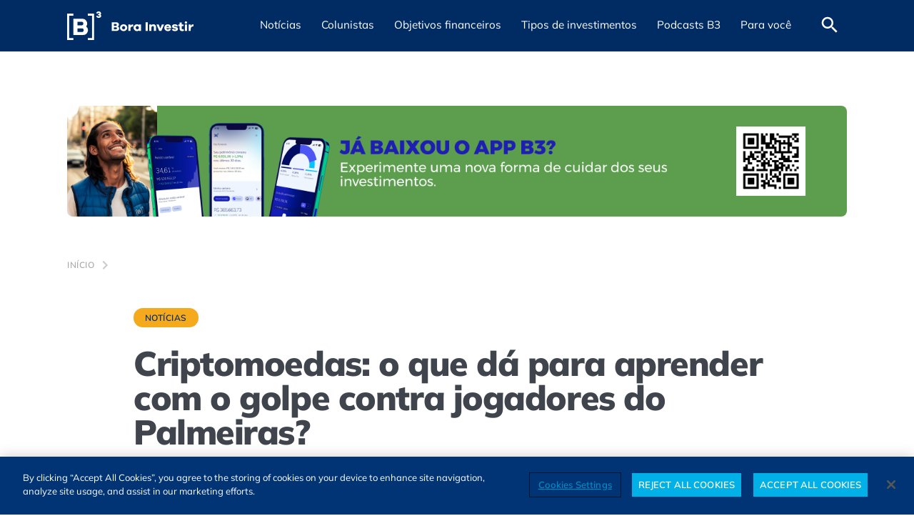

--- FILE ---
content_type: text/html; charset=UTF-8
request_url: https://borainvestir.b3.com.br/noticias/criptomoedas-o-que-da-para-aprender-com-o-golpe-contra-jogadores-do-palmeiras/
body_size: 22790
content:
<!DOCTYPE html>
<html lang="pt-BR">

<head>
   <meta name='robots' content='index, follow, max-image-preview:large, max-snippet:-1, max-video-preview:-1' />
	<style>img:is([sizes="auto" i], [sizes^="auto," i]) { contain-intrinsic-size: 3000px 1500px }</style>
	<meta charset="UTF-8" /><meta http-equiv="X-UA-Compatible" content="IE=edge"><meta name="viewport" content="width=device-width, initial-scale=1.0" /><link rel="alternate" type="application/rss+xml" title="Feed de Bora Investir &raquo; Story" href="https://borainvestir.b3.com.br/web-stories/feed/"><link rel='preload' href='https://cdn.borainvestir.b3.com.br/assets/fonts/Mulish-Variable.woff2' as='font' type='font/woff2' crossorigin='crossorigin' />
<link href='//cdn.borainvestir.b3.com.br' rel='dns-prefetch' />
<link href='//www.googletagmanager.com' rel='dns-prefetch' />
<link href='//www.google-analytics.com' rel='dns-prefetch' />
<link href='//s3.tradingview.com' rel='dns-prefetch' />
<link href='//cdn.cookielaw.org' rel='dns-prefetch' />
<link href='//vlibras.gov.br' rel='dns-prefetch' />
<link href='//cdn.jsdelivr.net' rel='dns-prefetch' />
<link href='//analytics.tiktok.com' rel='dns-prefetch' />
<link href='//www.youtube.com' rel='dns-prefetch' />
<link href='//www.clarity.ms' rel='dns-prefetch' />
<link href='https://cdn.borainvestir.b3.com.br' rel='preconnect' />
<link href='https://www.googletagmanager.com' rel='preconnect' />
<link href='https://www.google-analytics.com' rel='preconnect' />
<link href='https://s3.tradingview.com' rel='preconnect' />
<link href='https://cdn.cookielaw.org' rel='preconnect' />
<link href='https://vlibras.gov.br' rel='preconnect' />
<link href='https://cdn.jsdelivr.net' rel='preconnect' />
<link href='https://analytics.tiktok.com' rel='preconnect' />
<link href='https://www.youtube.com' rel='preconnect' />
<link href='https://www.clarity.ms' rel='preconnect' />

	<!-- This site is optimized with the Yoast SEO Premium plugin v24.7 (Yoast SEO v24.7) - https://yoast.com/wordpress/plugins/seo/ -->
	<title>O que aprender com o golpe contra jogadores do Palmeiras?</title>
	<meta name="description" content="Dois jogadores do time perderam R$ 11 milhões! Acesse e entenda melhor sobre esse tema e veja como prevenir. Confira tudo no Bora Investir." />
	<link rel="canonical" href="https://borainvestir.b3.com.br/noticias/criptomoedas-o-que-da-para-aprender-com-o-golpe-contra-jogadores-do-palmeiras/" />
	<meta property="og:locale" content="pt_BR" />
	<meta property="og:type" content="article" />
	<meta property="og:title" content="O que aprender com o golpe contra jogadores do Palmeiras?" />
	<meta property="og:description" content="Dois jogadores do time perderam R$ 11 milhões! Acesse e entenda melhor sobre esse tema e veja como prevenir. Confira tudo no Bora Investir." />
	<meta property="og:url" content="https://borainvestir.b3.com.br/noticias/criptomoedas-o-que-da-para-aprender-com-o-golpe-contra-jogadores-do-palmeiras/" />
	<meta property="og:site_name" content="Bora Investir" />
	<meta property="article:publisher" content="https://www.facebook.com/SomosB3/" />
	<meta property="article:published_time" content="2023-03-15T19:29:03+00:00" />
	<meta property="article:modified_time" content="2023-04-27T12:50:41+00:00" />
	<meta property="og:image" content="https://cdn.borainvestir.b3.com.br/2022/07/22203441/principaiscriptomoedasconhecaeoquesao.jpeg" />
	<meta property="og:image:width" content="960" />
	<meta property="og:image:height" content="540" />
	<meta property="og:image:type" content="image/jpeg" />
	<meta name="author" content="marilia.almeida" />
	<meta name="twitter:card" content="summary_large_image" />
	<meta name="twitter:creator" content="@B3_Oficial" />
	<meta name="twitter:site" content="@B3_Oficial" />
	<meta name="twitter:label1" content="Escrito por" />
	<meta name="twitter:data1" content="marilia.almeida" />
	<meta name="twitter:label2" content="Est. tempo de leitura" />
	<meta name="twitter:data2" content="2 minutos" />
	<!-- / Yoast SEO Premium plugin. -->


<style id='classic-theme-styles-inline-css'>
/*! This file is auto-generated */
.wp-block-button__link{color:#fff;background-color:#32373c;border-radius:9999px;box-shadow:none;text-decoration:none;padding:calc(.667em + 2px) calc(1.333em + 2px);font-size:1.125em}.wp-block-file__button{background:#32373c;color:#fff;text-decoration:none}
</style>
<style id='global-styles-inline-css'>
:root{--wp--preset--aspect-ratio--square: 1;--wp--preset--aspect-ratio--4-3: 4/3;--wp--preset--aspect-ratio--3-4: 3/4;--wp--preset--aspect-ratio--3-2: 3/2;--wp--preset--aspect-ratio--2-3: 2/3;--wp--preset--aspect-ratio--16-9: 16/9;--wp--preset--aspect-ratio--9-16: 9/16;--wp--preset--color--black: #000000;--wp--preset--color--cyan-bluish-gray: #abb8c3;--wp--preset--color--white: #ffffff;--wp--preset--color--pale-pink: #f78da7;--wp--preset--color--vivid-red: #cf2e2e;--wp--preset--color--luminous-vivid-orange: #ff6900;--wp--preset--color--luminous-vivid-amber: #fcb900;--wp--preset--color--light-green-cyan: #7bdcb5;--wp--preset--color--vivid-green-cyan: #00d084;--wp--preset--color--pale-cyan-blue: #8ed1fc;--wp--preset--color--vivid-cyan-blue: #0693e3;--wp--preset--color--vivid-purple: #9b51e0;--wp--preset--color--bx-blue-dark: #002c63;--wp--preset--color--bx-blue: #0063de;--wp--preset--color--bx-blue-light: #50c3f5;--wp--preset--color--bx-yellow: #f5aa1e;--wp--preset--color--bx-gray-dark: #40444d;--wp--preset--color--bx-gray: #666E7A;--wp--preset--color--bx-gray-light: #acacac;--wp--preset--gradient--vivid-cyan-blue-to-vivid-purple: linear-gradient(135deg,rgba(6,147,227,1) 0%,rgb(155,81,224) 100%);--wp--preset--gradient--light-green-cyan-to-vivid-green-cyan: linear-gradient(135deg,rgb(122,220,180) 0%,rgb(0,208,130) 100%);--wp--preset--gradient--luminous-vivid-amber-to-luminous-vivid-orange: linear-gradient(135deg,rgba(252,185,0,1) 0%,rgba(255,105,0,1) 100%);--wp--preset--gradient--luminous-vivid-orange-to-vivid-red: linear-gradient(135deg,rgba(255,105,0,1) 0%,rgb(207,46,46) 100%);--wp--preset--gradient--very-light-gray-to-cyan-bluish-gray: linear-gradient(135deg,rgb(238,238,238) 0%,rgb(169,184,195) 100%);--wp--preset--gradient--cool-to-warm-spectrum: linear-gradient(135deg,rgb(74,234,220) 0%,rgb(151,120,209) 20%,rgb(207,42,186) 40%,rgb(238,44,130) 60%,rgb(251,105,98) 80%,rgb(254,248,76) 100%);--wp--preset--gradient--blush-light-purple: linear-gradient(135deg,rgb(255,206,236) 0%,rgb(152,150,240) 100%);--wp--preset--gradient--blush-bordeaux: linear-gradient(135deg,rgb(254,205,165) 0%,rgb(254,45,45) 50%,rgb(107,0,62) 100%);--wp--preset--gradient--luminous-dusk: linear-gradient(135deg,rgb(255,203,112) 0%,rgb(199,81,192) 50%,rgb(65,88,208) 100%);--wp--preset--gradient--pale-ocean: linear-gradient(135deg,rgb(255,245,203) 0%,rgb(182,227,212) 50%,rgb(51,167,181) 100%);--wp--preset--gradient--electric-grass: linear-gradient(135deg,rgb(202,248,128) 0%,rgb(113,206,126) 100%);--wp--preset--gradient--midnight: linear-gradient(135deg,rgb(2,3,129) 0%,rgb(40,116,252) 100%);--wp--preset--font-size--small: 13px;--wp--preset--font-size--medium: 20px;--wp--preset--font-size--large: 36px;--wp--preset--font-size--x-large: 42px;--wp--preset--spacing--20: 0.44rem;--wp--preset--spacing--30: 0.67rem;--wp--preset--spacing--40: 1rem;--wp--preset--spacing--50: 1.5rem;--wp--preset--spacing--60: 2.25rem;--wp--preset--spacing--70: 3.38rem;--wp--preset--spacing--80: 5.06rem;--wp--preset--shadow--natural: 6px 6px 9px rgba(0, 0, 0, 0.2);--wp--preset--shadow--deep: 12px 12px 50px rgba(0, 0, 0, 0.4);--wp--preset--shadow--sharp: 6px 6px 0px rgba(0, 0, 0, 0.2);--wp--preset--shadow--outlined: 6px 6px 0px -3px rgba(255, 255, 255, 1), 6px 6px rgba(0, 0, 0, 1);--wp--preset--shadow--crisp: 6px 6px 0px rgba(0, 0, 0, 1);}:where(.is-layout-flex){gap: 0.5em;}:where(.is-layout-grid){gap: 0.5em;}body .is-layout-flex{display: flex;}.is-layout-flex{flex-wrap: wrap;align-items: center;}.is-layout-flex > :is(*, div){margin: 0;}body .is-layout-grid{display: grid;}.is-layout-grid > :is(*, div){margin: 0;}:where(.wp-block-columns.is-layout-flex){gap: 2em;}:where(.wp-block-columns.is-layout-grid){gap: 2em;}:where(.wp-block-post-template.is-layout-flex){gap: 1.25em;}:where(.wp-block-post-template.is-layout-grid){gap: 1.25em;}.has-black-color{color: var(--wp--preset--color--black) !important;}.has-cyan-bluish-gray-color{color: var(--wp--preset--color--cyan-bluish-gray) !important;}.has-white-color{color: var(--wp--preset--color--white) !important;}.has-pale-pink-color{color: var(--wp--preset--color--pale-pink) !important;}.has-vivid-red-color{color: var(--wp--preset--color--vivid-red) !important;}.has-luminous-vivid-orange-color{color: var(--wp--preset--color--luminous-vivid-orange) !important;}.has-luminous-vivid-amber-color{color: var(--wp--preset--color--luminous-vivid-amber) !important;}.has-light-green-cyan-color{color: var(--wp--preset--color--light-green-cyan) !important;}.has-vivid-green-cyan-color{color: var(--wp--preset--color--vivid-green-cyan) !important;}.has-pale-cyan-blue-color{color: var(--wp--preset--color--pale-cyan-blue) !important;}.has-vivid-cyan-blue-color{color: var(--wp--preset--color--vivid-cyan-blue) !important;}.has-vivid-purple-color{color: var(--wp--preset--color--vivid-purple) !important;}.has-black-background-color{background-color: var(--wp--preset--color--black) !important;}.has-cyan-bluish-gray-background-color{background-color: var(--wp--preset--color--cyan-bluish-gray) !important;}.has-white-background-color{background-color: var(--wp--preset--color--white) !important;}.has-pale-pink-background-color{background-color: var(--wp--preset--color--pale-pink) !important;}.has-vivid-red-background-color{background-color: var(--wp--preset--color--vivid-red) !important;}.has-luminous-vivid-orange-background-color{background-color: var(--wp--preset--color--luminous-vivid-orange) !important;}.has-luminous-vivid-amber-background-color{background-color: var(--wp--preset--color--luminous-vivid-amber) !important;}.has-light-green-cyan-background-color{background-color: var(--wp--preset--color--light-green-cyan) !important;}.has-vivid-green-cyan-background-color{background-color: var(--wp--preset--color--vivid-green-cyan) !important;}.has-pale-cyan-blue-background-color{background-color: var(--wp--preset--color--pale-cyan-blue) !important;}.has-vivid-cyan-blue-background-color{background-color: var(--wp--preset--color--vivid-cyan-blue) !important;}.has-vivid-purple-background-color{background-color: var(--wp--preset--color--vivid-purple) !important;}.has-black-border-color{border-color: var(--wp--preset--color--black) !important;}.has-cyan-bluish-gray-border-color{border-color: var(--wp--preset--color--cyan-bluish-gray) !important;}.has-white-border-color{border-color: var(--wp--preset--color--white) !important;}.has-pale-pink-border-color{border-color: var(--wp--preset--color--pale-pink) !important;}.has-vivid-red-border-color{border-color: var(--wp--preset--color--vivid-red) !important;}.has-luminous-vivid-orange-border-color{border-color: var(--wp--preset--color--luminous-vivid-orange) !important;}.has-luminous-vivid-amber-border-color{border-color: var(--wp--preset--color--luminous-vivid-amber) !important;}.has-light-green-cyan-border-color{border-color: var(--wp--preset--color--light-green-cyan) !important;}.has-vivid-green-cyan-border-color{border-color: var(--wp--preset--color--vivid-green-cyan) !important;}.has-pale-cyan-blue-border-color{border-color: var(--wp--preset--color--pale-cyan-blue) !important;}.has-vivid-cyan-blue-border-color{border-color: var(--wp--preset--color--vivid-cyan-blue) !important;}.has-vivid-purple-border-color{border-color: var(--wp--preset--color--vivid-purple) !important;}.has-vivid-cyan-blue-to-vivid-purple-gradient-background{background: var(--wp--preset--gradient--vivid-cyan-blue-to-vivid-purple) !important;}.has-light-green-cyan-to-vivid-green-cyan-gradient-background{background: var(--wp--preset--gradient--light-green-cyan-to-vivid-green-cyan) !important;}.has-luminous-vivid-amber-to-luminous-vivid-orange-gradient-background{background: var(--wp--preset--gradient--luminous-vivid-amber-to-luminous-vivid-orange) !important;}.has-luminous-vivid-orange-to-vivid-red-gradient-background{background: var(--wp--preset--gradient--luminous-vivid-orange-to-vivid-red) !important;}.has-very-light-gray-to-cyan-bluish-gray-gradient-background{background: var(--wp--preset--gradient--very-light-gray-to-cyan-bluish-gray) !important;}.has-cool-to-warm-spectrum-gradient-background{background: var(--wp--preset--gradient--cool-to-warm-spectrum) !important;}.has-blush-light-purple-gradient-background{background: var(--wp--preset--gradient--blush-light-purple) !important;}.has-blush-bordeaux-gradient-background{background: var(--wp--preset--gradient--blush-bordeaux) !important;}.has-luminous-dusk-gradient-background{background: var(--wp--preset--gradient--luminous-dusk) !important;}.has-pale-ocean-gradient-background{background: var(--wp--preset--gradient--pale-ocean) !important;}.has-electric-grass-gradient-background{background: var(--wp--preset--gradient--electric-grass) !important;}.has-midnight-gradient-background{background: var(--wp--preset--gradient--midnight) !important;}.has-small-font-size{font-size: var(--wp--preset--font-size--small) !important;}.has-medium-font-size{font-size: var(--wp--preset--font-size--medium) !important;}.has-large-font-size{font-size: var(--wp--preset--font-size--large) !important;}.has-x-large-font-size{font-size: var(--wp--preset--font-size--x-large) !important;}
:where(.wp-block-post-template.is-layout-flex){gap: 1.25em;}:where(.wp-block-post-template.is-layout-grid){gap: 1.25em;}
:where(.wp-block-columns.is-layout-flex){gap: 2em;}:where(.wp-block-columns.is-layout-grid){gap: 2em;}
:root :where(.wp-block-pullquote){font-size: 1.5em;line-height: 1.6;}
</style>
<link rel='stylesheet' id='all-css' href='https://borainvestir.b3.com.br/app/themes/b3-br/assets/css/all.min.css?ver=1766009577' media='all' />
<style id='all-inline-css'>

       .has-bx-blue-dark-color { color: #002c63; }
       .has-bx-blue-dark-background-color { background-color: #002c63; }
       .has-bx-blue-dark-border-color { border-color: #002c63; }
       .has-bx-blue-color { color: #0063de; }
       .has-bx-blue-background-color { background-color: #0063de; }
       .has-bx-blue-border-color { border-color: #0063de; }
       .has-bx-blue-light-color { color: #50c3f5; }
       .has-bx-blue-light-background-color { background-color: #50c3f5; }
       .has-bx-blue-light-border-color { border-color: #50c3f5; }
       .has-bx-yellow-color { color: #f5aa1e; }
       .has-bx-yellow-background-color { background-color: #f5aa1e; }
       .has-bx-yellow-border-color { border-color: #f5aa1e; }
       .has-bx-gray-dark-color { color: #40444d; }
       .has-bx-gray-dark-background-color { background-color: #40444d; }
       .has-bx-gray-dark-border-color { border-color: #40444d; }
       .has-bx-gray-color { color: #666E7A; }
       .has-bx-gray-background-color { background-color: #666E7A; }
       .has-bx-gray-border-color { border-color: #666E7A; }
       .has-bx-gray-light-color { color: #acacac; }
       .has-bx-gray-light-background-color { background-color: #acacac; }
       .has-bx-gray-light-border-color { border-color: #acacac; }
</style>
<script src="https://borainvestir.b3.com.br/wp-includes/js/jquery/jquery.min.js?ver=3.7.1" id="jquery-core-js"></script>
<script src="https://borainvestir.b3.com.br/wp-includes/js/jquery/jquery-migrate.min.js?ver=3.4.1" id="jquery-migrate-js"></script>
<script id="all-js-extra">
var siteURL = {"homeURL":"https:\/\/borainvestir.b3.com.br","api":"https:\/\/borainvestir.b3.com.br\/api\/v1"};
var lazyLoaded = {"singularFooterShare":"<div><div class=\"page-content__footer-share\"><p>Gostou deste conte\u00fado? Compartilhe!<\/p><div class=\"share \" aria-label=\"Compartilhar conte\u00fado\"><div><button type=\"button\" class=\"share__dropdown\"><img src=\"https:\/\/borainvestir.b3.com.br\/app\/themes\/b3-br\/assets\/images\/share.svg\" width=\"24\" height=\"24\" alt loading=\"lazy\"><\/button><\/div><ul class=\"share__list\"><li><a href=\"https:\/\/twitter.com\/intent\/tweet?text=Criptomoedas%3A%20o%20que%20d%C3%A1%20para%20aprender%20com%20o%20golpe%20contra%20jogadores%20do%20Palmeiras%3F&url=https:\/\/borainvestir.b3.com.br\/noticias\/criptomoedas-o-que-da-para-aprender-com-o-golpe-contra-jogadores-do-palmeiras\/\" class=\"share__list__link\" target=\"_blank\" title=\"Compartilhar no X\"  rel=\"noopener noreferrer\"><img src=\"https:\/\/borainvestir.b3.com.br\/app\/themes\/b3-br\/assets\/images\/social-media\/twitter-share.svg\" alt=\"Compartilhar no X\" title=\"Compartilhar no X\" aria-hidden=\"true\" loading=\"lazy\" width=\"24\" height=\"24\"><\/a><\/li><li><a href=\"https:\/\/wa.me\/?text=Criptomoedas%3A%20o%20que%20d%C3%A1%20para%20aprender%20com%20o%20golpe%20contra%20jogadores%20do%20Palmeiras%3F https:\/\/borainvestir.b3.com.br\/noticias\/criptomoedas-o-que-da-para-aprender-com-o-golpe-contra-jogadores-do-palmeiras\/\" class=\"share__list__link\" target=\"_blank\" title=\"Compartilhar no WhatsApp\"  rel=\"noopener noreferrer\"><img src=\"https:\/\/borainvestir.b3.com.br\/app\/themes\/b3-br\/assets\/images\/social-media\/whatsapp-share.svg\" alt=\"Compartilhar no WhatsApp\" title=\"Compartilhar no WhatsApp\" aria-hidden=\"true\" loading=\"lazy\" width=\"24\" height=\"24\"><\/a><\/li><li><a href=\"https:\/\/www.facebook.com\/sharer\/sharer.php?u=https:\/\/borainvestir.b3.com.br\/noticias\/criptomoedas-o-que-da-para-aprender-com-o-golpe-contra-jogadores-do-palmeiras\/&quote=Criptomoedas%3A%20o%20que%20d%C3%A1%20para%20aprender%20com%20o%20golpe%20contra%20jogadores%20do%20Palmeiras%3F\" class=\"share__list__link\" target=\"_blank\" title=\"Compartilhar no Facebook\"  rel=\"noopener noreferrer\"><img src=\"https:\/\/borainvestir.b3.com.br\/app\/themes\/b3-br\/assets\/images\/social-media\/facebook-share.svg\" alt=\"Compartilhar no Facebook\" title=\"Compartilhar no Facebook\" aria-hidden=\"true\" loading=\"lazy\" width=\"24\" height=\"24\"><\/a><\/li><li><a href=\"https:\/\/www.linkedin.com\/shareArticle?mini=true&url=https:\/\/borainvestir.b3.com.br\/noticias\/criptomoedas-o-que-da-para-aprender-com-o-golpe-contra-jogadores-do-palmeiras\/&title=Criptomoedas%3A%20o%20que%20d%C3%A1%20para%20aprender%20com%20o%20golpe%20contra%20jogadores%20do%20Palmeiras%3F\" class=\"share__list__link\" target=\"_blank\" title=\"Compartilhar no Linkedin\"  rel=\"noopener noreferrer\"><img src=\"https:\/\/borainvestir.b3.com.br\/app\/themes\/b3-br\/assets\/images\/social-media\/linkedin-share.svg\" alt=\"Compartilhar no Linkedin\" title=\"Compartilhar no Linkedin\" aria-hidden=\"true\" loading=\"lazy\" width=\"24\" height=\"24\"><\/a><\/li><li><a href=\"https:\/\/t.me\/share\/url?url=https:\/\/borainvestir.b3.com.br\/noticias\/criptomoedas-o-que-da-para-aprender-com-o-golpe-contra-jogadores-do-palmeiras\/&text=Criptomoedas%3A%20o%20que%20d%C3%A1%20para%20aprender%20com%20o%20golpe%20contra%20jogadores%20do%20Palmeiras%3F\" class=\"share__list__link\" target=\"_blank\" title=\"Compartilhar no Telegram\"  rel=\"noopener noreferrer\"><img src=\"https:\/\/borainvestir.b3.com.br\/app\/themes\/b3-br\/assets\/images\/social-media\/telegram-share.svg\" alt=\"Compartilhar no Telegram\" title=\"Compartilhar no Telegram\" aria-hidden=\"true\" loading=\"lazy\" width=\"24\" height=\"24\"><\/a><\/li><li><a href=\"mailto:?subject=[Bora Investir] Criptomoedas%3A%20o%20que%20d%C3%A1%20para%20aprender%20com%20o%20golpe%20contra%20jogadores%20do%20Palmeiras%3F&body=Leia o artigo completo em: https:\/\/borainvestir.b3.com.br\/noticias\/criptomoedas-o-que-da-para-aprender-com-o-golpe-contra-jogadores-do-palmeiras\/\" class=\"share__list__link\" target=\"_blank\" title=\"Compartilhar por e-mail\"  rel=\"noopener noreferrer\"><img src=\"https:\/\/borainvestir.b3.com.br\/app\/themes\/b3-br\/assets\/images\/social-media\/mail-share.svg\" alt=\"Compartilhar por e-mail\" title=\"Compartilhar por e-mail\" aria-hidden=\"true\" loading=\"lazy\" width=\"24\" height=\"24\"><\/a><\/li><\/ul><\/div>   <\/div><div class=\"about-us\"><div class=\"about-us__icon\"><img src=\"https:\/\/borainvestir.b3.com.br\/app\/themes\/b3-br\/assets\/images\/flash-circle.svg\" width=\"40\" height=\"40\" alt loading=\"lazy\"><\/div><div class=\"about-us__text\"><h2 class=\"text-accessible\">Sobre n\u00f3s<\/h2><p>O B3 Bora Investir \u00e9 um site de not\u00edcias e educa\u00e7\u00e3o financeira idealizado pela B3, a Bolsa do Brasil. Al\u00e9m de not\u00edcias sobre o mercado financeiro, tamb\u00e9m traz conte\u00fados para quem deseja aprender como funcionam as diversas modalidades de investimentos dispon\u00edveis no mercado atualmente.<\/p><p>Feitas por uma reda\u00e7\u00e3o composta por especialistas em finan\u00e7as, as mat\u00e9rias do Bora Investir te conduzem a um aprendizado s\u00f3lido e confi\u00e1vel. O site tamb\u00e9m conta com artigos feitos por parceiros experientes de outras institui\u00e7\u00f5es financeiras, com conte\u00fados que ampliam os conhecimentos e contribuem para a forma\u00e7\u00e3o financeira de todos os brasileiros.<\/p><\/div><\/div><\/div>"};
var eventCoverageLocalize = {"commentListRefreshSeconds":"180","commentsPerPage":"10"};
</script>
<script src="https://borainvestir.b3.com.br/app/themes/b3-br/assets/js/all.min.js?ver=1766009577" id="all-js" defer data-wp-strategy="defer"></script>
    <script type="application/ld+json">
        {
    "@context": "http://schema.org",
    "@graph": [
        {
            "@type": "SiteNavigationElement",
            "name": "Notícias",
            "url": "https://borainvestir.b3.com.br/noticias/"
        },
        {
            "@type": "SiteNavigationElement",
            "name": "Empresas",
            "url": "https://borainvestir.b3.com.br/noticias/empresas/"
        },
        {
            "@type": "SiteNavigationElement",
            "name": "COP30",
            "url": "https://borainvestir.b3.com.br/noticias/esg/"
        },
        {
            "@type": "SiteNavigationElement",
            "name": "Mercado",
            "url": "https://borainvestir.b3.com.br/noticias/mercado/"
        },
        {
            "@type": "SiteNavigationElement",
            "name": "Imposto de renda",
            "url": "https://borainvestir.b3.com.br/noticias/imposto-de-renda/"
        },
        {
            "@type": "SiteNavigationElement",
            "name": "Colunistas",
            "url": "https://borainvestir.b3.com.br/colunistas/"
        },
        {
            "@type": "SiteNavigationElement",
            "name": "Objetivos financeiros",
            "url": "https://borainvestir.b3.com.br/objetivos-financeiros/"
        },
        {
            "@type": "SiteNavigationElement",
            "name": "Investir melhor",
            "url": "https://borainvestir.b3.com.br/objetivos-financeiros/investir-melhor/"
        },
        {
            "@type": "SiteNavigationElement",
            "name": "Organizar as contas",
            "url": "https://borainvestir.b3.com.br/objetivos-financeiros/organizar-as-contas/"
        },
        {
            "@type": "SiteNavigationElement",
            "name": "Tipos de investimentos",
            "url": "https://borainvestir.b3.com.br/tipos-de-investimentos/"
        },
        {
            "@type": "SiteNavigationElement",
            "name": "Renda fixa",
            "url": "https://borainvestir.b3.com.br/tipos-de-investimentos/renda-fixa/"
        },
        {
            "@type": "SiteNavigationElement",
            "name": "Tesouro direto",
            "url": "https://borainvestir.b3.com.br/tipos-de-investimentos/renda-fixa/tesouro-direto/"
        },
        {
            "@type": "SiteNavigationElement",
            "name": "CDB",
            "url": "https://borainvestir.b3.com.br/tipos-de-investimentos/renda-fixa/cdb/"
        },
        {
            "@type": "SiteNavigationElement",
            "name": "CRI e CRA",
            "url": "https://borainvestir.b3.com.br/tipos-de-investimentos/renda-fixa/cri-e-cra/"
        },
        {
            "@type": "SiteNavigationElement",
            "name": "Debêntures",
            "url": "https://borainvestir.b3.com.br/tipos-de-investimentos/renda-fixa/debentures/"
        },
        {
            "@type": "SiteNavigationElement",
            "name": "LCI, LCA e LC",
            "url": "https://borainvestir.b3.com.br/tipos-de-investimentos/renda-fixa/lci-lca-e-lc/"
        },
        {
            "@type": "SiteNavigationElement",
            "name": "LIG",
            "url": "https://borainvestir.b3.com.br/tipos-de-investimentos/renda-fixa/lig/"
        },
        {
            "@type": "SiteNavigationElement",
            "name": "Renda variável",
            "url": "https://borainvestir.b3.com.br/tipos-de-investimentos/renda-variavel/"
        },
        {
            "@type": "SiteNavigationElement",
            "name": "Ações",
            "url": "https://borainvestir.b3.com.br/tipos-de-investimentos/renda-variavel/acoes/"
        },
        {
            "@type": "SiteNavigationElement",
            "name": "BDRs",
            "url": "https://borainvestir.b3.com.br/tipos-de-investimentos/renda-variavel/bdrs/"
        },
        {
            "@type": "SiteNavigationElement",
            "name": "Câmbio",
            "url": "https://borainvestir.b3.com.br/tipos-de-investimentos/renda-variavel/cambio/"
        },
        {
            "@type": "SiteNavigationElement",
            "name": "Commodities",
            "url": "https://borainvestir.b3.com.br/tipos-de-investimentos/renda-variavel/commodities/"
        },
        {
            "@type": "SiteNavigationElement",
            "name": "Criptoativos",
            "url": "https://borainvestir.b3.com.br/tipos-de-investimentos/renda-variavel/criptoativos/"
        },
        {
            "@type": "SiteNavigationElement",
            "name": "Day Trade",
            "url": "https://borainvestir.b3.com.br/tipos-de-investimentos/renda-variavel/day-trade/"
        },
        {
            "@type": "SiteNavigationElement",
            "name": "Derivativos",
            "url": "https://borainvestir.b3.com.br/tipos-de-investimentos/renda-variavel/derivativos/"
        },
        {
            "@type": "SiteNavigationElement",
            "name": "ETFs",
            "url": "https://borainvestir.b3.com.br/tipos-de-investimentos/renda-variavel/etfs/"
        },
        {
            "@type": "SiteNavigationElement",
            "name": "Fundos de Investimento",
            "url": "https://borainvestir.b3.com.br/tipos-de-investimentos/renda-variavel/fundos-investimento/"
        },
        {
            "@type": "SiteNavigationElement",
            "name": "Índices",
            "url": "https://borainvestir.b3.com.br/tipos-de-investimentos/renda-variavel/indices/"
        },
        {
            "@type": "SiteNavigationElement",
            "name": "Podcasts B3",
            "url": "https://borainvestir.b3.com.br/podcasts-b3/"
        },
        {
            "@type": "SiteNavigationElement",
            "name": "Para você",
            "url": "#"
        },
        {
            "@type": "SiteNavigationElement",
            "name": "Cursos gratuitos",
            "url": "https://edu.b3.com.br/?utm_source=borainvestir&utm_medium=menu&utm_campaign=paravoce"
        },
        {
            "@type": "SiteNavigationElement",
            "name": "Seus investimentos",
            "url": "https://www.investidor.b3.com.br/login?utm_source=borainvestir&utm_medium=menu&utm_campaign=paravoce"
        },
        {
            "@type": "SiteNavigationElement",
            "name": "A Grana do Vizinho",
            "url": "https://borainvestir.b3.com.br/a-grana-do-vizinho/"
        },
        {
            "@type": "SiteNavigationElement",
            "name": "Planilha de Orçamento Pessoal",
            "url": "https://borainvestir.b3.com.br/planilha-de-orcamento-pessoal/"
        },
        {
            "@type": "SiteNavigationElement",
            "name": "Glossário mercado financeiro",
            "url": "https://borainvestir.b3.com.br/glossario/"
        },
        {
            "@type": "SiteNavigationElement",
            "name": "Quiz do investidor",
            "url": "https://borainvestir.b3.com.br/quiz-do-investidor/"
        },
        {
            "@type": "SiteNavigationElement",
            "name": "Comparador de FIIs",
            "url": "https://www.clubefii.com.br/comparativo-de-ativos?utm_source=b2b&utm_medium=site-b3&utm_campaign=aon&utm_id=aon&utm_term=clube&utm_content=ferramenta&posicionamento=cta"
        }
    ]
}
    </script>    <script type="application/ld+json">
        {
    "@context": "http://schema.org",
    "@type": "NewsArticle",
    "url": "https://borainvestir.b3.com.br/noticias/criptomoedas-o-que-da-para-aprender-com-o-golpe-contra-jogadores-do-palmeiras/",
    "publisher": {
        "@type": "NewsMediaOrganization",
        "name": "Bora Investir",
        "description": "Acesse o Bora Investir da B3 e veja notícias relevantes sobre economia, finanças, dicas de como investir melhor e muito mais. A credibilidade da bolsa de valores ao seu alcance. Confira!",
        "url": "https://borainvestir.b3.com.br",
        "foundingDate": "2017-03-30",
        "ethicsPolicy": "https://www.b3.com.br/pt_br/termos-de-uso-e-protecao-de-dados/termos-de-uso/",
        "missionCoveragePrioritiesPolicy": "https://www.b3.com.br/pt_br/termos-de-uso-e-protecao-de-dados/termos-de-uso/",
        "diversityPolicy": "https://www.b3.com.br/pt_br/termos-de-uso-e-protecao-de-dados/termos-de-uso/",
        "correctionsPolicy": "https://www.b3.com.br/pt_br/termos-de-uso-e-protecao-de-dados/termos-de-uso/",
        "verificationFactCheckingPolicy": "https://www.b3.com.br/pt_br/termos-de-uso-e-protecao-de-dados/termos-de-uso/",
        "unnamedSourcesPolicy": "https://www.b3.com.br/pt_br/termos-de-uso-e-protecao-de-dados/termos-de-uso/",
        "sameAs": [
            "https://www.instagram.com/b3_oficial/",
            "https://www.facebook.com/SomosB3/",
            "https://twitter.com/b3_oficial",
            "https://www.linkedin.com/company/16250509/",
            "https://www.youtube.com/user/bmfbovespa"
        ],
        "logo": {
            "@type": "ImageObject",
            "url": "https://cdn.borainvestir.b3.com.br/2024/05/08205146/bora-investir-logo.png",
            "width": "291",
            "height": "59"
        }
    },
    "id": "https://borainvestir.b3.com.br/noticias/criptomoedas-o-que-da-para-aprender-com-o-golpe-contra-jogadores-do-palmeiras/",
    "headline": "Criptomoedas: o que dá para aprender com o golpe contra jogadores do Palmeiras?",
    "alternateName": "Criptomoedas: o que dá para aprender com o golpe contra jogadores do Palmeiras?",
    "alternativeHeadline": "Jogadores Gustavo Scarpa e Mayke perderam R$ 11 milhões. Caso serve de alerta para que investidores fiquem atentos a sinais de fraudes",
    "description": "Jogadores Gustavo Scarpa e Mayke perderam R$ 11 milhões. Caso serve de alerta para que investidores fiquem atentos a sinais de fraudes",
    "wordCount": 309,
    "articleSection": [
        "Notícias"
    ],
    "articleBody": "Dois jogadores do Palmeiras perderam mais de R$ 11 milhões com fraude após serem vítimas de um&nbsp;golpe financeiro. O caso serve de alerta para que investidores fiquem atentos a sinais que possam indicar fraudes financeiras, indica reportagem do E-Investidor. Segundo informações do Fantástico, os atletas Mayke e Gustavo Scarpa foram convencidos por um amigo em comum a&nbsp;investir&nbsp;em criptomoedas. A aplicação foi feita por meio de empresas que prometiam retornos de 3,5% a 5% ao mês. No entanto, eles não conseguiram resgatar os recursos aplicados, e precisaram entrar com uma ação na Justiça para reaver o dinheiro. As promessas de lucros exorbitantes é um dos sinais de que a oferta é, na verdade, uma fraude. Existem empresas que prometem retornos sempre positivos. Mas o mercado tem uma volatilidade grande, diz Tasso Lago, gestor de fundos privados em criptomoedas e fundador da Financial Move. \"Há meses nos quais os ativos registrarão queda de 7% e em outros, alta de 20%. Sempre há risco”, acrescenta.+ Como juntar R$ 1 milhão? Veja simulações para se aposentar ou viver de rendaO investidor também precisa ficar atento ao phishing, termo em inglês que se refere a práticas de “pescar dados”. Neste método os criminosos criam sites ou aplicativos falsos e simulam ser operadores no mercado para capturar dados sensíveis dos usuários, como número de contas bancárias. Preste atenção ao design utilizado nessas plataformas falsas, que costuma ser amador, e também a sites poucos funcionais. Caso identifique essas características, investigue melhor o histórico da empresa ou busque outra corretora.https://www.youtube.com/watch?v=s5u1J-zcJ4EPara saber ainda mais sobre investimentos e educação financeira, não deixe de visitar o&nbsp;Hub de Educação da B3.",
    "image": [
        {
            "@type": "ImageObject",
            "url": "https://cdn.borainvestir.b3.com.br/2022/07/22203441/principaiscriptomoedasconhecaeoquesao.jpeg",
            "width": 960,
            "height": 540,
            "caption": "Bitcoin. Foto: Adobe Stock"
        },
        {
            "@type": "ImageObject",
            "url": "https://cdn.borainvestir.b3.com.br/2022/07/22203441/principaiscriptomoedasconhecaeoquesao.jpeg",
            "width": 675,
            "height": 380,
            "caption": "Bitcoin. Foto: Adobe Stock"
        },
        {
            "@type": "ImageObject",
            "url": "https://cdn.borainvestir.b3.com.br/2022/07/22203441/principaiscriptomoedasconhecaeoquesao.jpeg",
            "width": 900,
            "height": 506,
            "caption": "Bitcoin. Foto: Adobe Stock"
        },
        {
            "@type": "ImageObject",
            "url": "https://cdn.borainvestir.b3.com.br/2022/07/22203441/principaiscriptomoedasconhecaeoquesao.jpeg",
            "width": 506,
            "height": 285,
            "caption": "Bitcoin. Foto: Adobe Stock"
        }
    ],
    "datePublished": "2023-03-15T16:29",
    "dateModified": "2023-04-27T09:50",
    "isAccessibleForFree": "true",
    "author": {
        "@type": "Person",
        "name": "Redação B3 Bora Investir",
        "url": "https://borainvestir.b3.com.br/autor/redacao-bora-investir/"
    }
}
    </script>    <script type="application/ld+json">
        {
    "@context": "http://schema.org",
    "@type": "BreadcrumbList",
    "itemListElement": [
        {
            "@type": "ListItem",
            "position": 1,
            "name": "Início",
            "item": "https://borainvestir.b3.com.br"
        },
        {
            "@type": "ListItem",
            "position": 2,
            "name": "O que aprender com o golpe contra jogadores do Palmeiras?",
            "item": "https://borainvestir.b3.com.br/noticias/criptomoedas-o-que-da-para-aprender-com-o-golpe-contra-jogadores-do-palmeiras"
        }
    ]
}
    </script>      <meta name="onesignal" content="wordpress-plugin"/>
            <script>

      window.OneSignalDeferred = window.OneSignalDeferred || [];

      OneSignalDeferred.push(function(OneSignal) {
        var oneSignal_options = {};
        window._oneSignalInitOptions = oneSignal_options;

        oneSignal_options['serviceWorkerParam'] = { scope: '/app/plugins/onesignal-free-web-push-notifications/sdk_files/push/onesignal/' };
oneSignal_options['serviceWorkerPath'] = 'OneSignalSDKWorker.js';

        OneSignal.Notifications.setDefaultUrl("https://borainvestir.b3.com.br");

        oneSignal_options['wordpress'] = true;
oneSignal_options['appId'] = '458e2077-4bb3-46ab-a0b0-c0566b75fb5e';
oneSignal_options['allowLocalhostAsSecureOrigin'] = true;
oneSignal_options['welcomeNotification'] = { };
oneSignal_options['welcomeNotification']['disable'] = true;
oneSignal_options['path'] = "https://borainvestir.b3.com.br/app/plugins/onesignal-free-web-push-notifications/sdk_files/";
oneSignal_options['safari_web_id'] = "web.onesignal.auto.4c35e1cb-920a-4e68-be7d-eea8363a1cf4";
oneSignal_options['promptOptions'] = { };
oneSignal_options['promptOptions']['actionMessage'] = "Quer receber notificações em tempo real e não perder notícias importantes? Cadastre-se";
oneSignal_options['promptOptions']['acceptButtonText'] = "Aceitar";
oneSignal_options['promptOptions']['cancelButtonText'] = "Não, obrigado";
              OneSignal.init(window._oneSignalInitOptions);
              OneSignal.Slidedown.promptPush()      });

      function documentInitOneSignal() {
        var oneSignal_elements = document.getElementsByClassName("OneSignal-prompt");

        var oneSignalLinkClickHandler = function(event) { OneSignal.Notifications.requestPermission(); event.preventDefault(); };        for(var i = 0; i < oneSignal_elements.length; i++)
          oneSignal_elements[i].addEventListener('click', oneSignalLinkClickHandler, false);
      }

      if (document.readyState === 'complete') {
           documentInitOneSignal();
      }
      else {
           window.addEventListener("load", function(event){
               documentInitOneSignal();
          });
      }
    </script>

<!-- Schema & Structured Data For WP v1.42 - -->
<script type="application/ld+json" class="saswp-schema-markup-output">
[{"@context":"https:\/\/schema.org\/","@type":"ItemList","url":"https:\/\/borainvestir.b3.com.br\/noticias\/criptomoedas-o-que-da-para-aprender-com-o-golpe-contra-jogadores-do-palmeiras\/","itemListElement":[{"@type":"ListItem","position":1,"url":"https:\/\/borainvestir.b3.com.br\/noticias\/mercado\/ibovespa-b3-sobe-quase-2-e-fecha-acima-dos-165-mil-pontos-pela-1a-vez-na-historia\/"},{"@type":"ListItem","position":2,"url":"https:\/\/borainvestir.b3.com.br\/tipos-de-investimentos\/renda-variavel\/criptoativos\/entenda-o-que-sao-as-defi-uma-tendencia-no-mercado-cripto\/"},{"@type":"ListItem","position":3,"url":"https:\/\/borainvestir.b3.com.br\/tipos-de-investimentos\/renda-variavel\/acoes\/investidor-pessoa-fisica-movimentou-mais-de-r-5173-bilhoes-em-acoes-na-b3-em-2025\/"},{"@type":"ListItem","position":4,"url":"https:\/\/borainvestir.b3.com.br\/tipos-de-investimentos\/renda-fixa\/bbb-26-quanto-rende-por-mes-o-valor-recorde-do-premio-de-r-54-milhoes-se-investido\/"},{"@type":"ListItem","position":5,"url":"https:\/\/borainvestir.b3.com.br\/noticias\/policia-federal-faz-nova-operacao-contra-o-banco-master\/"},{"@type":"ListItem","position":6,"url":"https:\/\/borainvestir.b3.com.br\/noticias\/brasileiros-tem-mais-de-r-10-bi-esquecidos-em-bancos-saiba-como-consultar\/"},{"@type":"ListItem","position":7,"url":"https:\/\/borainvestir.b3.com.br\/noticias\/brasil-e-portugal-querem-acelerar-acordo-mercosul-uniao-europeia\/"},{"@type":"ListItem","position":8,"url":"https:\/\/borainvestir.b3.com.br\/noticias\/mercado\/mercados-hoje-tensoes-no-ira-balanca-comercial-da-china-dados-dos-eua-e-nova-operacao-da-pf-no-brasil-marcam-o-dia\/"},{"@type":"ListItem","position":9,"url":"https:\/\/borainvestir.b3.com.br\/noticias\/mercado\/ibovespa-b3-tem-baixa-de-072-com-aversao-a-risco-por-conflito-no-ira-dolar-fica-em-r-537\/"},{"@type":"ListItem","position":10,"url":"https:\/\/borainvestir.b3.com.br\/objetivos-financeiros\/organizar-as-contas\/matricula-alimentacao-mensalidade-extras-como-se-planejar-para-as-despesas-escolares\/"}],"image":[{"@type":"ImageObject","@id":"https:\/\/borainvestir.b3.com.br\/noticias\/criptomoedas-o-que-da-para-aprender-com-o-golpe-contra-jogadores-do-palmeiras\/#primaryimage","url":"https:\/\/cdn.borainvestir.b3.com.br\/2022\/07\/22203441\/principaiscriptomoedasconhecaeoquesao.jpeg","width":"1200","height":"675","caption":"M\u00e3o de um homem branco segura tablet com hologramas das criptos mais conhecidas, como botcoin, ethereum, litcoin e etc. Foto: Adobe Stock"},{"@type":"ImageObject","url":"https:\/\/cdn.borainvestir.b3.com.br\/2022\/07\/22203441\/principaiscriptomoedasconhecaeoquesao.jpeg","width":"1200","height":"900","caption":"M\u00e3o de um homem branco segura tablet com hologramas das criptos mais conhecidas, como botcoin, ethereum, litcoin e etc. Foto: Adobe Stock"},{"@type":"ImageObject","url":"https:\/\/cdn.borainvestir.b3.com.br\/2022\/07\/22203441\/principaiscriptomoedasconhecaeoquesao.jpeg","width":"1200","height":"675","caption":"M\u00e3o de um homem branco segura tablet com hologramas das criptos mais conhecidas, como botcoin, ethereum, litcoin e etc. Foto: Adobe Stock"},{"@type":"ImageObject","url":"https:\/\/cdn.borainvestir.b3.com.br\/2022\/07\/22203441\/principaiscriptomoedasconhecaeoquesao.jpeg","width":"675","height":"675","caption":"M\u00e3o de um homem branco segura tablet com hologramas das criptos mais conhecidas, como botcoin, ethereum, litcoin e etc. Foto: Adobe Stock"}]}]
</script>

   <!-- Google Tag Manager -->
   <script>
      (function(w, d, s, l, i) {
         w[l] = w[l] || [];
         w[l].push({
            'gtm.start': new Date().getTime(),
            event: 'gtm.js'
         });
         var f = d.getElementsByTagName(s)[0],
            j = d.createElement(s),
            dl = l != 'dataLayer' ? '&l=' + l : '';
         j.async = true;
         j.src =
            'https://www.googletagmanager.com/gtm.js?id=' + i + dl;
         f.parentNode.insertBefore(j, f);
      })(window, document, 'script', 'dataLayer', 'GTM-TQKJ9R9');
   </script>
   <!-- End Google Tag Manager -->
<link rel="icon" href="https://cdn.borainvestir.b3.com.br/2023/11/17100345/cropped-B3_Logo_Azul-4-1-96x96.png" sizes="32x32" />
<link rel="icon" href="https://cdn.borainvestir.b3.com.br/2023/11/17100345/cropped-B3_Logo_Azul-4-1-300x300.png" sizes="192x192" />
<link rel="apple-touch-icon" href="https://cdn.borainvestir.b3.com.br/2023/11/17100345/cropped-B3_Logo_Azul-4-1-300x300.png" />
<meta name="msapplication-TileImage" content="https://cdn.borainvestir.b3.com.br/2023/11/17100345/cropped-B3_Logo_Azul-4-1-300x300.png" />
		<style id="wp-custom-css">
			.archive__subtitle {
	    height: 0;
    text-indent: -99999px;
    white-space: nowrap;
    overflow: hidden;
	    margin: 0;
}

.banner {
    margin-top: 2rem !important;
}		</style>
		</head>

<body class="post-template-default single single-post postid-12650 single-format-standard">
      <!-- Google Tag Manager (noscript) -->
   <noscript>
      <iframe src="https://www.googletagmanager.com/ns.html?id=GTM-TQKJ9R9" height="0" width="0" style="display:none;visibility:hidden" loading="lazy"></iframe>
   </noscript>
   <!-- End Google Tag Manager (noscript) -->
   <header id="header">
      <div class="container">
         <div class="row">
            <div class="col-12">
               <div class="header-content">
                  <nav class="menu-acessibilidade" aria-label="Navegação rápida do site">
   <ul>
      <li>
         <a href="#main-content" tabindex="0" accesskey="1" aria-label="Ir para o conteúdo principal" class="menu-acessibilidade__item">Ir conteúdo</a>
      </li>
      <li class="d-lg-none">
         <a href="#menu-mobile" accesskey="2" aria-label="Ir para o menu mobile" class="menu-acessibilidade__item">Ir menu mobile</a>
      </li>
      <li class="d-none d-lg-block">
         <a href="#menu-desktop" accesskey="4" aria-label="Ir para o menu" class="menu-acessibilidade__item">Ir menu</a>
      </li>
      <li>
         <a href="#footer" accesskey="3" aria-label="Ir para o rodapé" class="menu-acessibilidade__item">Ir rodapé</a>
      </li>
   </ul>
</nav>
<div id="logo-header">
   <a href="https://borainvestir.b3.com.br/" title="Voltar página inicial" rel="home">
      <img src="https://borainvestir.b3.com.br/app/themes/b3-br/assets/images/b3-logo-white.svg" width="177" height="41" alt="Bora Investir - B3" loading="lazy">
   </a>
</div>
<nav id="menu-desktop" class="ms-auto d-lg-flex d-none" aria-label="Navegação do site"><ul id="menu-principal" class="d-flex accessible-megamenu"><li id="menu-item-313" class="menu-item menu-item-type-taxonomy menu-item-object-category current-post-ancestor current-menu-parent current-post-parent menu-item-has-children menu-item-313"><a href="https://borainvestir.b3.com.br/noticias/" class="noticias"><span>Notícias</span></a>
<ul class="sub-menu">
	<li id="menu-item-314" class="menu-item menu-item-type-taxonomy menu-item-object-category menu-item-314"><a href="https://borainvestir.b3.com.br/noticias/empresas/" class="empresas"><span>Empresas</span></a></li>
	<li id="menu-item-315" class="menu-item menu-item-type-taxonomy menu-item-object-category menu-item-315"><a href="https://borainvestir.b3.com.br/noticias/esg/" class="cop30"><span>COP30</span></a></li>
	<li id="menu-item-316" class="menu-item menu-item-type-taxonomy menu-item-object-category menu-item-316"><a href="https://borainvestir.b3.com.br/noticias/mercado/" class="mercado"><span>Mercado</span></a></li>
	<li id="menu-item-10045" class="menu-item menu-item-type-taxonomy menu-item-object-category menu-item-10045"><a href="https://borainvestir.b3.com.br/noticias/imposto-de-renda/" class="imposto-de-renda"><span>Imposto de renda</span></a></li>
</ul>
</li>
<li id="menu-item-19760" class="menu-item menu-item-type-post_type_archive menu-item-object-column menu-item-19760"><a href="https://borainvestir.b3.com.br/colunistas/" class="colunistas"><span>Colunistas</span></a></li>
<li id="menu-item-317" class="menu-item menu-item-type-taxonomy menu-item-object-category menu-item-has-children menu-item-317"><a href="https://borainvestir.b3.com.br/objetivos-financeiros/" class="objetivos-financeiros"><span>Objetivos financeiros</span></a>
<ul class="sub-menu">
	<li id="menu-item-318" class="menu-item menu-item-type-taxonomy menu-item-object-category menu-item-318"><a href="https://borainvestir.b3.com.br/objetivos-financeiros/investir-melhor/" class="investir-melhor"><span>Investir melhor</span></a></li>
	<li id="menu-item-319" class="menu-item menu-item-type-taxonomy menu-item-object-category menu-item-319"><a href="https://borainvestir.b3.com.br/objetivos-financeiros/organizar-as-contas/" class="organizar-as-contas"><span>Organizar as contas</span></a></li>
</ul>
</li>
<li id="menu-item-320" class="has-columns menu-item menu-item-type-taxonomy menu-item-object-category menu-item-has-children menu-item-320"><a href="https://borainvestir.b3.com.br/tipos-de-investimentos/" class="tipos-de-investimentos"><span>Tipos de investimentos</span></a>
<ul class="sub-menu">
	<li id="menu-item-321" class="menu-item menu-item-type-taxonomy menu-item-object-category menu-item-has-children menu-item-321"><a href="https://borainvestir.b3.com.br/tipos-de-investimentos/renda-fixa/" class="renda-fixa"><span>Renda fixa</span></a>
	<ul class="sub-menu">
		<li id="menu-item-327" class="menu-item menu-item-type-taxonomy menu-item-object-category menu-item-327"><a href="https://borainvestir.b3.com.br/tipos-de-investimentos/renda-fixa/tesouro-direto/" class="tesouro-direto"><span>Tesouro direto</span></a></li>
		<li id="menu-item-322" class="menu-item menu-item-type-taxonomy menu-item-object-category menu-item-322"><a href="https://borainvestir.b3.com.br/tipos-de-investimentos/renda-fixa/cdb/" class="cdb"><span>CDB</span></a></li>
		<li id="menu-item-323" class="menu-item menu-item-type-taxonomy menu-item-object-category menu-item-323"><a href="https://borainvestir.b3.com.br/tipos-de-investimentos/renda-fixa/cri-e-cra/" class="cri-e-cra"><span>CRI e CRA</span></a></li>
		<li id="menu-item-324" class="menu-item menu-item-type-taxonomy menu-item-object-category menu-item-324"><a href="https://borainvestir.b3.com.br/tipos-de-investimentos/renda-fixa/debentures/" class="debentures"><span>Debêntures</span></a></li>
		<li id="menu-item-325" class="menu-item menu-item-type-taxonomy menu-item-object-category menu-item-325"><a href="https://borainvestir.b3.com.br/tipos-de-investimentos/renda-fixa/lci-lca-e-lc/" class="lci-lca-e-lc"><span>LCI, LCA e LC</span></a></li>
		<li id="menu-item-326" class="menu-item menu-item-type-taxonomy menu-item-object-category menu-item-326"><a href="https://borainvestir.b3.com.br/tipos-de-investimentos/renda-fixa/lig/" class="lig"><span>LIG</span></a></li>
	</ul>
</li>
	<li id="menu-item-328" class="menu-item menu-item-type-taxonomy menu-item-object-category menu-item-has-children menu-item-328"><a href="https://borainvestir.b3.com.br/tipos-de-investimentos/renda-variavel/" class="renda-variavel"><span>Renda variável</span></a>
	<ul class="sub-menu">
		<li id="menu-item-329" class="menu-item menu-item-type-taxonomy menu-item-object-category menu-item-329"><a href="https://borainvestir.b3.com.br/tipos-de-investimentos/renda-variavel/acoes/" class="acoes"><span>Ações</span></a></li>
		<li id="menu-item-330" class="menu-item menu-item-type-taxonomy menu-item-object-category menu-item-330"><a href="https://borainvestir.b3.com.br/tipos-de-investimentos/renda-variavel/bdrs/" class="bdrs"><span>BDRs</span></a></li>
		<li id="menu-item-331" class="menu-item menu-item-type-taxonomy menu-item-object-category menu-item-331"><a href="https://borainvestir.b3.com.br/tipos-de-investimentos/renda-variavel/cambio/" class="cambio"><span>Câmbio</span></a></li>
		<li id="menu-item-332" class="menu-item menu-item-type-taxonomy menu-item-object-category menu-item-332"><a href="https://borainvestir.b3.com.br/tipos-de-investimentos/renda-variavel/commodities/" class="commodities"><span>Commodities</span></a></li>
		<li id="menu-item-333" class="menu-item menu-item-type-taxonomy menu-item-object-category menu-item-333"><a href="https://borainvestir.b3.com.br/tipos-de-investimentos/renda-variavel/criptoativos/" class="criptoativos"><span>Criptoativos</span></a></li>
		<li id="menu-item-49432" class="menu-item menu-item-type-taxonomy menu-item-object-category menu-item-49432"><a href="https://borainvestir.b3.com.br/tipos-de-investimentos/renda-variavel/day-trade/" class="day-trade"><span>Day Trade</span></a></li>
		<li id="menu-item-334" class="menu-item menu-item-type-taxonomy menu-item-object-category menu-item-334"><a href="https://borainvestir.b3.com.br/tipos-de-investimentos/renda-variavel/derivativos/" class="derivativos"><span>Derivativos</span></a></li>
		<li id="menu-item-335" class="menu-item menu-item-type-taxonomy menu-item-object-category menu-item-335"><a href="https://borainvestir.b3.com.br/tipos-de-investimentos/renda-variavel/etfs/" class="etfs"><span>ETFs</span></a></li>
		<li id="menu-item-336" class="menu-item menu-item-type-taxonomy menu-item-object-category menu-item-336"><a href="https://borainvestir.b3.com.br/tipos-de-investimentos/renda-variavel/fundos-investimento/" class="fundos-de-investimento"><span>Fundos de Investimento</span></a></li>
		<li id="menu-item-337" class="menu-item menu-item-type-taxonomy menu-item-object-category menu-item-337"><a href="https://borainvestir.b3.com.br/tipos-de-investimentos/renda-variavel/indices/" class="indices"><span>Índices</span></a></li>
	</ul>
</li>
</ul>
</li>
<li id="menu-item-60530" class="menu-item menu-item-type-taxonomy menu-item-object-category menu-item-60530"><a href="https://borainvestir.b3.com.br/podcasts-b3/" class="podcasts-b3"><span>Podcasts B3</span></a></li>
<li id="menu-item-179" class="menu-item menu-item-type-custom menu-item-object-custom menu-item-has-children menu-item-179"><a href="#" class="para-voce"><span>Para você</span></a>
<ul class="sub-menu">
	<li id="menu-item-186" class="menu-item menu-item-type-custom menu-item-object-custom menu-item-186"><a target="_blank" href="https://edu.b3.com.br/?utm_source=borainvestir&#038;utm_medium=menu&#038;utm_campaign=paravoce" class="cursos-gratuitos"><span>Cursos gratuitos</span></a></li>
	<li id="menu-item-187" class="menu-item menu-item-type-custom menu-item-object-custom menu-item-187"><a target="_blank" href="https://www.investidor.b3.com.br/login?utm_source=borainvestir&#038;utm_medium=menu&#038;utm_campaign=paravoce" class="seus-investimentos"><span>Seus investimentos</span></a></li>
	<li id="menu-item-654" class="menu-item menu-item-type-post_type menu-item-object-page menu-item-654"><a href="https://borainvestir.b3.com.br/a-grana-do-vizinho/" class="a-grana-do-vizinho"><span>A Grana do Vizinho</span></a></li>
	<li id="menu-item-60520" class="menu-item menu-item-type-post_type menu-item-object-page menu-item-60520"><a href="https://borainvestir.b3.com.br/planilha-de-orcamento-pessoal/" class="planilha-de-orcamento-pessoal"><span>Planilha de Orçamento Pessoal</span></a></li>
	<li id="menu-item-21559" class="menu-item menu-item-type-post_type_archive menu-item-object-glossary menu-item-21559"><a href="https://borainvestir.b3.com.br/glossario/" class="glossario-mercado-financeiro"><span>Glossário mercado financeiro</span></a></li>
	<li id="menu-item-51628" class="menu-item menu-item-type-post_type menu-item-object-page menu-item-51628"><a href="https://borainvestir.b3.com.br/quiz-do-investidor/" class="quiz-do-investidor"><span>Quiz do investidor</span></a></li>
	<li id="menu-item-61912" class="menu-item menu-item-type-custom menu-item-object-custom menu-item-61912"><a target="_blank" href="https://www.clubefii.com.br/comparativo-de-ativos?utm_source=b2b&#038;utm_medium=site-b3&#038;utm_campaign=aon&#038;utm_id=aon&#038;utm_term=clube&#038;utm_content=ferramenta&#038;posicionamento=cta" class="comparador-de-fiis"><span>Comparador de FIIs</span></a></li>
</ul>
</li>
</ul></nav><nav id="menu-mobile" class="d-flex d-lg-none" aria-label="Navegação do site"><ul id="menu-menu-mobile" class="menu"><li id="menu-item-1015" class="menu-item menu-item-type-taxonomy menu-item-object-category current-post-ancestor current-menu-parent current-post-parent menu-item-1015"><a href="https://borainvestir.b3.com.br/noticias/" class="noticias">Notícias</a></li>
<li id="menu-item-19761" class="menu-item menu-item-type-post_type_archive menu-item-object-column menu-item-19761"><a href="https://borainvestir.b3.com.br/colunistas/" class="colunistas">Colunistas</a></li>
<li id="menu-item-1017" class="menu-item menu-item-type-taxonomy menu-item-object-category menu-item-1017"><a href="https://borainvestir.b3.com.br/objetivos-financeiros/" class="objetivos-financeiros">Objetivos financeiros</a></li>
<li id="menu-item-1016" class="menu-item menu-item-type-taxonomy menu-item-object-category menu-item-1016"><a href="https://borainvestir.b3.com.br/tipos-de-investimentos/" class="investimentos">Investimentos</a></li>
<li id="menu-item-214" class="menu-item menu-item-type-custom menu-item-object-custom menu-item-214"><a href='#' class='mais'>Mais</a><nav id="menu-mobile-more" class="menu-principal-container" aria-label="Navegação em dispositivos móveis"><ul id="menu-principal-1" class="menu"><li class="menu-item menu-item-type-taxonomy menu-item-object-category current-post-ancestor current-menu-parent current-post-parent menu-item-has-children menu-item-313"><a href="https://borainvestir.b3.com.br/noticias/" class="noticias">Notícias</a>
<ul class="sub-menu">
	<li class="menu-item menu-item-type-taxonomy menu-item-object-category menu-item-314"><a href="https://borainvestir.b3.com.br/noticias/empresas/" class="empresas">Empresas</a></li>
	<li class="menu-item menu-item-type-taxonomy menu-item-object-category menu-item-315"><a href="https://borainvestir.b3.com.br/noticias/esg/" class="cop30">COP30</a></li>
	<li class="menu-item menu-item-type-taxonomy menu-item-object-category menu-item-316"><a href="https://borainvestir.b3.com.br/noticias/mercado/" class="mercado">Mercado</a></li>
	<li class="menu-item menu-item-type-taxonomy menu-item-object-category menu-item-10045"><a href="https://borainvestir.b3.com.br/noticias/imposto-de-renda/" class="imposto-de-renda">Imposto de renda</a></li>
</ul>
</li>
<li class="menu-item menu-item-type-post_type_archive menu-item-object-column menu-item-19760"><a href="https://borainvestir.b3.com.br/colunistas/" class="colunistas">Colunistas</a></li>
<li class="menu-item menu-item-type-taxonomy menu-item-object-category menu-item-has-children menu-item-317"><a href="https://borainvestir.b3.com.br/objetivos-financeiros/" class="objetivos-financeiros">Objetivos financeiros</a>
<ul class="sub-menu">
	<li class="menu-item menu-item-type-taxonomy menu-item-object-category menu-item-318"><a href="https://borainvestir.b3.com.br/objetivos-financeiros/investir-melhor/" class="investir-melhor">Investir melhor</a></li>
	<li class="menu-item menu-item-type-taxonomy menu-item-object-category menu-item-319"><a href="https://borainvestir.b3.com.br/objetivos-financeiros/organizar-as-contas/" class="organizar-as-contas">Organizar as contas</a></li>
</ul>
</li>
<li class="has-columns menu-item menu-item-type-taxonomy menu-item-object-category menu-item-has-children menu-item-320"><a href="https://borainvestir.b3.com.br/tipos-de-investimentos/" class="tipos-de-investimentos">Tipos de investimentos</a>
<ul class="sub-menu">
	<li class="menu-item menu-item-type-taxonomy menu-item-object-category menu-item-has-children menu-item-321"><a href="https://borainvestir.b3.com.br/tipos-de-investimentos/renda-fixa/" class="renda-fixa">Renda fixa</a>
	<ul class="sub-menu">
		<li class="menu-item menu-item-type-taxonomy menu-item-object-category menu-item-327"><a href="https://borainvestir.b3.com.br/tipos-de-investimentos/renda-fixa/tesouro-direto/" class="tesouro-direto">Tesouro direto</a></li>
		<li class="menu-item menu-item-type-taxonomy menu-item-object-category menu-item-322"><a href="https://borainvestir.b3.com.br/tipos-de-investimentos/renda-fixa/cdb/" class="cdb">CDB</a></li>
		<li class="menu-item menu-item-type-taxonomy menu-item-object-category menu-item-323"><a href="https://borainvestir.b3.com.br/tipos-de-investimentos/renda-fixa/cri-e-cra/" class="cri-e-cra">CRI e CRA</a></li>
		<li class="menu-item menu-item-type-taxonomy menu-item-object-category menu-item-324"><a href="https://borainvestir.b3.com.br/tipos-de-investimentos/renda-fixa/debentures/" class="debentures">Debêntures</a></li>
		<li class="menu-item menu-item-type-taxonomy menu-item-object-category menu-item-325"><a href="https://borainvestir.b3.com.br/tipos-de-investimentos/renda-fixa/lci-lca-e-lc/" class="lci-lca-e-lc">LCI, LCA e LC</a></li>
		<li class="menu-item menu-item-type-taxonomy menu-item-object-category menu-item-326"><a href="https://borainvestir.b3.com.br/tipos-de-investimentos/renda-fixa/lig/" class="lig">LIG</a></li>
	</ul>
</li>
	<li class="menu-item menu-item-type-taxonomy menu-item-object-category menu-item-has-children menu-item-328"><a href="https://borainvestir.b3.com.br/tipos-de-investimentos/renda-variavel/" class="renda-variavel">Renda variável</a>
	<ul class="sub-menu">
		<li class="menu-item menu-item-type-taxonomy menu-item-object-category menu-item-329"><a href="https://borainvestir.b3.com.br/tipos-de-investimentos/renda-variavel/acoes/" class="acoes">Ações</a></li>
		<li class="menu-item menu-item-type-taxonomy menu-item-object-category menu-item-330"><a href="https://borainvestir.b3.com.br/tipos-de-investimentos/renda-variavel/bdrs/" class="bdrs">BDRs</a></li>
		<li class="menu-item menu-item-type-taxonomy menu-item-object-category menu-item-331"><a href="https://borainvestir.b3.com.br/tipos-de-investimentos/renda-variavel/cambio/" class="cambio">Câmbio</a></li>
		<li class="menu-item menu-item-type-taxonomy menu-item-object-category menu-item-332"><a href="https://borainvestir.b3.com.br/tipos-de-investimentos/renda-variavel/commodities/" class="commodities">Commodities</a></li>
		<li class="menu-item menu-item-type-taxonomy menu-item-object-category menu-item-333"><a href="https://borainvestir.b3.com.br/tipos-de-investimentos/renda-variavel/criptoativos/" class="criptoativos">Criptoativos</a></li>
		<li class="menu-item menu-item-type-taxonomy menu-item-object-category menu-item-49432"><a href="https://borainvestir.b3.com.br/tipos-de-investimentos/renda-variavel/day-trade/" class="day-trade">Day Trade</a></li>
		<li class="menu-item menu-item-type-taxonomy menu-item-object-category menu-item-334"><a href="https://borainvestir.b3.com.br/tipos-de-investimentos/renda-variavel/derivativos/" class="derivativos">Derivativos</a></li>
		<li class="menu-item menu-item-type-taxonomy menu-item-object-category menu-item-335"><a href="https://borainvestir.b3.com.br/tipos-de-investimentos/renda-variavel/etfs/" class="etfs">ETFs</a></li>
		<li class="menu-item menu-item-type-taxonomy menu-item-object-category menu-item-336"><a href="https://borainvestir.b3.com.br/tipos-de-investimentos/renda-variavel/fundos-investimento/" class="fundos-de-investimento">Fundos de Investimento</a></li>
		<li class="menu-item menu-item-type-taxonomy menu-item-object-category menu-item-337"><a href="https://borainvestir.b3.com.br/tipos-de-investimentos/renda-variavel/indices/" class="indices">Índices</a></li>
	</ul>
</li>
</ul>
</li>
<li class="menu-item menu-item-type-taxonomy menu-item-object-category menu-item-60530"><a href="https://borainvestir.b3.com.br/podcasts-b3/" class="podcasts-b3">Podcasts B3</a></li>
<li class="menu-item menu-item-type-custom menu-item-object-custom menu-item-has-children menu-item-179"><a href="#" class="para-voce">Para você</a>
<ul class="sub-menu">
	<li class="menu-item menu-item-type-custom menu-item-object-custom menu-item-186"><a target="_blank" href="https://edu.b3.com.br/?utm_source=borainvestir&#038;utm_medium=menu&#038;utm_campaign=paravoce" class="cursos-gratuitos">Cursos gratuitos</a></li>
	<li class="menu-item menu-item-type-custom menu-item-object-custom menu-item-187"><a target="_blank" href="https://www.investidor.b3.com.br/login?utm_source=borainvestir&#038;utm_medium=menu&#038;utm_campaign=paravoce" class="seus-investimentos">Seus investimentos</a></li>
	<li class="menu-item menu-item-type-post_type menu-item-object-page menu-item-654"><a href="https://borainvestir.b3.com.br/a-grana-do-vizinho/" class="a-grana-do-vizinho">A Grana do Vizinho</a></li>
	<li class="menu-item menu-item-type-post_type menu-item-object-page menu-item-60520"><a href="https://borainvestir.b3.com.br/planilha-de-orcamento-pessoal/" class="planilha-de-orcamento-pessoal">Planilha de Orçamento Pessoal</a></li>
	<li class="menu-item menu-item-type-post_type_archive menu-item-object-glossary menu-item-21559"><a href="https://borainvestir.b3.com.br/glossario/" class="glossario-mercado-financeiro">Glossário mercado financeiro</a></li>
	<li class="menu-item menu-item-type-post_type menu-item-object-page menu-item-51628"><a href="https://borainvestir.b3.com.br/quiz-do-investidor/" class="quiz-do-investidor">Quiz do investidor</a></li>
	<li class="menu-item menu-item-type-custom menu-item-object-custom menu-item-61912"><a target="_blank" href="https://www.clubefii.com.br/comparativo-de-ativos?utm_source=b2b&#038;utm_medium=site-b3&#038;utm_campaign=aon&#038;utm_id=aon&#038;utm_term=clube&#038;utm_content=ferramenta&#038;posicionamento=cta" class="comparador-de-fiis">Comparador de FIIs</a></li>
</ul>
</li>
</ul></nav><div aria-hidden='true' class='window-mask'></div></li>
</ul></nav><form action="https://borainvestir.b3.com.br" method="get" role="search" class="search-icon__container">
   <button accesskey="5" type="button" id="search-icon__button" class="search-icon__button" aria-label="Abrir campo de busca">
      <img src="https://borainvestir.b3.com.br/app/themes/b3-br/assets/images/search-white.svg" width="30" height="30" alt loading="lazy">
   </button>
   <input type="search" id="search-icon__input" class="search-icon__input d-none" name="s" value="" placeholder="Qual assunto você deseja buscar?">
   <div id="search-icon__result" class="search-icon__result"></div>
</form>
               </div>
            </div>
         </div>
      </div>
   </header>
         <div id="ticker-tape">
         <button type="button" id="ticker-tape__button" class="text-accessible" aria-label="Lista de cotações"></button>
      </div>
      <div class="container header-banner">
      <div class="banner banner-only-image">
   <a href="https://appb3.onelink.me/y2a8/6z9ma4a8?utm_source=borainvestir&#038;utm_campaign=noticia&#038;utm_medium=billboard&#038;utm_content=criptomoedas-o-que-da-para-aprender-com-o-golpe-contra-jogadores-do-palmeiras" target="_blank">   <picture class="banner-only-image__thumbnail">
               <source media="(max-width: 991px)" srcset="https://cdn.borainvestir.b3.com.br/2025/12/08093618/APP-B3-Bora-investir-mobile.png">
         <source media="(min-width: 992px)" srcset="https://cdn.borainvestir.b3.com.br/2025/12/08092932/APP-B3-Bora-investir.png">
            <img src="https://cdn.borainvestir.b3.com.br/2025/12/08092932/APP-B3-Bora-investir.png" alt loading="lazy">
   </picture>
   </a></div>
   </div>

   <main id="main-content">
<nav class="container mb-3" aria-label="Breadcrumbs"><ol class="breadcrumbs"><li class="breadcrumbs__item"><a href="https://borainvestir.b3.com.br">Início</a><img src="https://borainvestir.b3.com.br/app/themes/b3-br/assets/images/chevron-right-gray-light.svg" class="breadcrumbs__separator" width="24" height="24" alt loading="lazy"></li></ol></nav><article class="page-content my-5">
   <div class="container">
      <div class="row justify-content-center">
         <div class="col-md-9 col-xl-10">
            <header>
                                 <a href="https://borainvestir.b3.com.br/noticias/" class="category-tag" aria-label="Categoria Notícias" title="Categoria Notícias">
                     Notícias                  </a>
                              <h1 class="page-content__title">Criptomoedas: o que dá para aprender com o golpe contra jogadores do Palmeiras?</h1>
                                 <p class="page-content__subtitle">Jogadores Gustavo Scarpa e Mayke perderam R$ 11 milhões. Caso serve de alerta para que investidores fiquem atentos a sinais de fraudes</p>
               
               <div class="page-content__post-meta">
                  <div>
         <div class="post-meta ">
                     <span class="post-meta__date" aria-label="Publicado em 15/03/2023 às 16:29" title="Publicado em 15/03/2023 às 16:29" >Publicado em 15/03/2023 às 16:29</span>
                           <span class="post-meta__date" aria-label="Atualizado em 27/04/2023 às 09:50" title="Atualizado em 27/04/2023 às 09:50" >Atualizado em 27/04/2023 às 09:50</span>
                        <span class="reading-time" aria-hidden="true">2 min de leitura</span>
               </div>

   </div>
<div class="share " aria-label="Compartilhar conteúdo"><div><button type="button" class="share__dropdown"><img src="https://borainvestir.b3.com.br/app/themes/b3-br/assets/images/share.svg" width="24" height="24" alt loading="lazy"></button></div><ul class="share__list"><li><a href="https://twitter.com/intent/tweet?text=Criptomoedas%3A%20o%20que%20d%C3%A1%20para%20aprender%20com%20o%20golpe%20contra%20jogadores%20do%20Palmeiras%3F&url=https://borainvestir.b3.com.br/noticias/criptomoedas-o-que-da-para-aprender-com-o-golpe-contra-jogadores-do-palmeiras/" class="share__list__link" target="_blank" title="Compartilhar no X"  rel="noopener noreferrer"><img src="https://borainvestir.b3.com.br/app/themes/b3-br/assets/images/social-media/twitter-share.svg" alt="Compartilhar no X" title="Compartilhar no X" aria-hidden="true" loading="lazy" width="24" height="24"></a></li><li><a href="https://wa.me/?text=Criptomoedas%3A%20o%20que%20d%C3%A1%20para%20aprender%20com%20o%20golpe%20contra%20jogadores%20do%20Palmeiras%3F https://borainvestir.b3.com.br/noticias/criptomoedas-o-que-da-para-aprender-com-o-golpe-contra-jogadores-do-palmeiras/" class="share__list__link" target="_blank" title="Compartilhar no WhatsApp"  rel="noopener noreferrer"><img src="https://borainvestir.b3.com.br/app/themes/b3-br/assets/images/social-media/whatsapp-share.svg" alt="Compartilhar no WhatsApp" title="Compartilhar no WhatsApp" aria-hidden="true" loading="lazy" width="24" height="24"></a></li><li><a href="https://www.facebook.com/sharer/sharer.php?u=https://borainvestir.b3.com.br/noticias/criptomoedas-o-que-da-para-aprender-com-o-golpe-contra-jogadores-do-palmeiras/&quote=Criptomoedas%3A%20o%20que%20d%C3%A1%20para%20aprender%20com%20o%20golpe%20contra%20jogadores%20do%20Palmeiras%3F" class="share__list__link" target="_blank" title="Compartilhar no Facebook"  rel="noopener noreferrer"><img src="https://borainvestir.b3.com.br/app/themes/b3-br/assets/images/social-media/facebook-share.svg" alt="Compartilhar no Facebook" title="Compartilhar no Facebook" aria-hidden="true" loading="lazy" width="24" height="24"></a></li><li><a href="https://www.linkedin.com/shareArticle?mini=true&url=https://borainvestir.b3.com.br/noticias/criptomoedas-o-que-da-para-aprender-com-o-golpe-contra-jogadores-do-palmeiras/&title=Criptomoedas%3A%20o%20que%20d%C3%A1%20para%20aprender%20com%20o%20golpe%20contra%20jogadores%20do%20Palmeiras%3F" class="share__list__link" target="_blank" title="Compartilhar no Linkedin"  rel="noopener noreferrer"><img src="https://borainvestir.b3.com.br/app/themes/b3-br/assets/images/social-media/linkedin-share.svg" alt="Compartilhar no Linkedin" title="Compartilhar no Linkedin" aria-hidden="true" loading="lazy" width="24" height="24"></a></li><li><a href="https://t.me/share/url?url=https://borainvestir.b3.com.br/noticias/criptomoedas-o-que-da-para-aprender-com-o-golpe-contra-jogadores-do-palmeiras/&text=Criptomoedas%3A%20o%20que%20d%C3%A1%20para%20aprender%20com%20o%20golpe%20contra%20jogadores%20do%20Palmeiras%3F" class="share__list__link" target="_blank" title="Compartilhar no Telegram"  rel="noopener noreferrer"><img src="https://borainvestir.b3.com.br/app/themes/b3-br/assets/images/social-media/telegram-share.svg" alt="Compartilhar no Telegram" title="Compartilhar no Telegram" aria-hidden="true" loading="lazy" width="24" height="24"></a></li><li><a href="/cdn-cgi/l/email-protection#[base64]" class="share__list__link" target="_blank" title="Compartilhar por e-mail" rel="noopener noreferrer"><img src="https://borainvestir.b3.com.br/app/themes/b3-br/assets/images/social-media/mail-share.svg" alt="Compartilhar por e-mail" title="Compartilhar por e-mail" aria-hidden="true" loading="lazy" width="24" height="24"></a></li></ul></div>               </div>
                  <div class="journalist__item">
            <div class="journalist__item__content">
                        <p class="journalist__item__name">Por <a class="journalist__item__name--highlight" href="https://borainvestir.b3.com.br/autor/redacao-bora-investir/">Redação B3 Bora Investir</a></p>      </div>

      
         <div>
            <ul class="single-column__columnist-card__social">

               
            </ul>
         </div>

         </div>
   <figure class="page-content__thumbnail" aria-hidden="true">
      <picture>
         <source media='(min-width: 768px)' srcset='https://cdn.borainvestir.b3.com.br/2022/07/22203441/principaiscriptomoedasconhecaeoquesao.jpeg.webp' type='image/webp'><source media='(min-width: 351px)' srcset='https://cdn.borainvestir.b3.com.br/2022/07/22203441/principaiscriptomoedasconhecaeoquesao-768x432.jpeg.webp' type='image/webp'><source media='(max-width: 350px)' srcset='https://cdn.borainvestir.b3.com.br/2022/07/22203441/principaiscriptomoedasconhecaeoquesao-300x169.jpeg.webp' type='image/webp'><img src="https://cdn.borainvestir.b3.com.br/2022/07/22203441/principaiscriptomoedasconhecaeoquesao.jpeg.webp" class="attachment-b3-wide size-b3-wide" alt="Mão de um homem branco segura tablet com hologramas das criptos mais conhecidas, como botcoin, ethereum, litcoin e etc. Foto: Adobe Stock" fetchpriority="high" title="Tudo o que você precisa saber sobre criptomoedas" style="object-position: 50% 50%;" decoding="async" loading="lazy" />      </picture>
               <figcaption>Bitcoin. Foto: Adobe Stock</figcaption>
         </figure>
            </header>
            <div id="single-content" class="row mt-5">
               <div class="col-xl-7 order-2 order-xl-1">
                  <div class="page-content__text">
                     
<p>Dois jogadores do Palmeiras perderam mais de R$ 11 milhões com fraude após serem vítimas de um&nbsp;golpe financeiro. O caso serve de alerta para que <a title="investidores" href="https://borainvestir.b3.com.br/glossario/investidores/">investidores</a> fiquem atentos a sinais que possam indicar fraudes financeiras, indica <a href="https://einvestidor.estadao.com.br/criptomoedas/golpe-jogadores-do-palmeiras-scarpa-mayke-bigode-criptomoedas/"><strong>reportagem do E-Investidor</strong></a>. </p>

<p>Segundo informações do Fantástico, os atletas Mayke e Gustavo Scarpa foram convencidos por um amigo em comum a&nbsp;investir&nbsp;em <a href="https://borainvestir.b3.com.br/tipos-de-investimentos/renda-variavel/criptoativos/">criptomoedas</a>. A aplicação foi feita por meio de empresas que prometiam retornos de 3,5% a 5% ao mês. No entanto, eles não conseguiram resgatar os recursos aplicados, e precisaram entrar com uma <a title="ação" href="https://borainvestir.b3.com.br/glossario/acao/">ação</a> na Justiça para reaver o <a href="https://borainvestir.b3.com.br/objetivos-financeiros/como-economizar-dinheiro-6-dicas-praticas/">dinheiro</a>. </p>

<p>As promessas de lucros exorbitantes é um dos sinais de que a oferta é, na verdade, uma fraude. Existem empresas que prometem retornos sempre positivos. Mas o mercado tem uma <a title="volatilidade" href="https://borainvestir.b3.com.br/glossario/volatilidade/">volatilidade</a> grande, diz Tasso Lago, <a title="gestor" href="https://borainvestir.b3.com.br/glossario/gestor/">gestor</a> de fundos privados em criptomoedas e fundador da Financial Move. &#8220;Há meses nos quais os ativos registrarão queda de 7% e em outros, alta de 20%. Sempre há risco”, acrescenta.</p>
   <aside class="related-posts" aria-label="Notícias relacionadas" role="navigation">
      <h2 class="related-posts__title">Leia também</h2>

      <ul class="related-posts__list">
                     <li class="related-posts__list__item">
               <article>
                  
                  <a href="https://borainvestir.b3.com.br/noticias/policia-federal-faz-nova-operacao-contra-o-banco-master/" target="_blank" class="related-posts__list__item__link" title="Autoridades cumprem mandados relacionados ao Banco Master em São Paulo e mais quatro estados">
                     <picture class="related-posts__list__item__thumbnail">
                        <img decoding="async" width="150" height="150" src="https://cdn.borainvestir.b3.com.br/2025/11/18093115/PF-150x150.webp" class="attachment-thumbnail size-thumbnail" alt="Prédio da Polícia Federal em Brasília. Foto: Rafa Neddermeyer/Agência Brasil" data-bx-unique-size="true" title="Polícia Federal-Banco Master" style="object-position: 50% 50%;" loading="lazy" />                     </picture>
                     <div class="related-posts__list__item__content">
                        Polícia Federal faz nova operação contra o Banco Master                     </div>
                  </a>
               </article>
            </li>
               </ul>
   </aside>

<blockquote class="block-quote is-layout-flow block-quote-is-layout-flow">
<p><a href="https://borainvestir.b3.com.br/objetivos-financeiros/investir-melhor/como-juntar-r-1-milhao-veja-simulacoes/"><strong>+ Como juntar R$ 1 milhão? Veja simulações para se aposentar ou viver de renda</strong></a></p>
</blockquote>

<p>O investidor também precisa ficar atento ao phishing, termo em inglês que se refere a práticas de “pescar dados”. Neste método os criminosos criam sites ou aplicativos falsos e simulam ser operadores no mercado para capturar dados sensíveis dos usuários, como número de contas bancárias. </p>

<p>Preste atenção ao design utilizado nessas plataformas falsas, que costuma ser amador, e também a sites poucos funcionais. Caso identifique essas características, investigue melhor o histórico da empresa ou busque outra corretora.</p>
   <aside class="related-posts" aria-label="Notícias relacionadas" role="navigation">
      <h2 class="related-posts__title">Leia também</h2>

      <ul class="related-posts__list">
                     <li class="related-posts__list__item">
               <article>
                  
                  <a href="https://borainvestir.b3.com.br/noticias/brasileiros-tem-mais-de-r-10-bi-esquecidos-em-bancos-saiba-como-consultar/" target="_blank" class="related-posts__list__item__link" title="Segundo o sistema, 49 milhões de correntistas pessoa física e 4,9 milhões de correntistas pessoa jurídica ainda não resgataram os “valores esquecidos” em bancos">
                     <picture class="related-posts__list__item__thumbnail">
                        <img decoding="async" width="150" height="150" src="https://cdn.borainvestir.b3.com.br/2024/10/17162757/governo-dara-mais-6-meses-para-saque-de-dinheiro-esquecido-nos-bancos-150x150.webp" class="attachment-thumbnail size-thumbnail" alt="Notas de R$ 100 reais empilhadas. Foto: José Cruz/Agência Brasil/Arquivo" data-bx-unique-size="true" title="Governo dará mais 6 meses para saque de dinheiro esquecido nos bancos" style="object-position: 50% 50%;" loading="lazy" />                     </picture>
                     <div class="related-posts__list__item__content">
                        Brasileiros têm mais de R$ 10 bi esquecidos em bancos; saiba como consultar                     </div>
                  </a>
               </article>
            </li>
                     <li class="related-posts__list__item">
               <article>
                  
                  <a href="https://borainvestir.b3.com.br/noticias/brasil-e-portugal-querem-acelerar-acordo-mercosul-uniao-europeia/" target="_blank" class="related-posts__list__item__link" title="Primeiro-ministro português conversou com presidente Lula sobre acordo">
                     <picture class="related-posts__list__item__thumbnail">
                        <img decoding="async" width="150" height="150" src="https://cdn.borainvestir.b3.com.br/2025/01/06173647/balanca-comercial-tem-superavit-de-US-7455-bilhoes-em-2024-150x150.jpg.webp" class="attachment-thumbnail size-thumbnail" alt="Balsa de exportação. Foto: Tânia Rêgo/Agência Brasil" data-bx-unique-size="true" title="acordo-mercosul-união europeia" style="object-position: 50% 50%;" loading="lazy" />                     </picture>
                     <div class="related-posts__list__item__content">
                        Brasil e Portugal querem acelerar acordo Mercosul-União Europeia                     </div>
                  </a>
               </article>
            </li>
                     <li class="related-posts__list__item">
               <article>
                  
                  <a href="https://borainvestir.b3.com.br/noticias/o-agente-secreto-ja-arrecadou-mais-de-r-50-milhoes-em-bilheteria-no-mundo/" target="_blank" class="related-posts__list__item__link" title="Somando dados da Ancine e do Box Office Mojo, obra brasileira mostra força de bilheteria enquanto expande lançamentos globalmente">
                     <picture class="related-posts__list__item__thumbnail">
                        <img decoding="async" width="150" height="150" src="https://cdn.borainvestir.b3.com.br/2026/01/09165729/wagner-moura-e-o-agente-secreto-qual-o-premio-caso-vencam-o-globo-de-ouro-150x150.jpg.webp" class="attachment-thumbnail size-thumbnail" alt="Wagner Moura em &#039;O Agente Secreto&#039;. Foto: Divulgação" data-bx-unique-size="true" title="Wagner Moura e O Agente Secreto: qual o prêmio caso vençam o Globo de Ouro?" style="object-position: 50% 50%;" loading="lazy" />                     </picture>
                     <div class="related-posts__list__item__content">
                        ‘O Agente Secreto’ já arrecadou mais de R$ 50 milhões em bilheteria no mundo                     </div>
                  </a>
               </article>
            </li>
                     <li class="related-posts__list__item">
               <article>
                  
                  <a href="https://borainvestir.b3.com.br/noticias/seguro-desemprego-veja-novos-valores-em-2026-teto-e-regra-de-calculo/" target="_blank" class="related-posts__list__item__link" title="Trabalhadores com salários médios superiores a R$ 3.703,99 receberão o teto do seguro-desemprego, fixado em R$ 2.518,65">
                     <picture class="related-posts__list__item__thumbnail">
                        <img decoding="async" width="150" height="150" src="https://cdn.borainvestir.b3.com.br/2025/02/03093045/Salarios-fevereiro-novo-desconto-INSS-150x150.webp" class="attachment-thumbnail size-thumbnail" alt="5º dia útil. Foto: Marcelo Camargo/Agência Brasil" data-bx-unique-size="true" title="Seguro-Desemprego: veja novos valores em 2026, teto e regra de cálculo" style="object-position: 50% 50%;" loading="lazy" />                     </picture>
                     <div class="related-posts__list__item__content">
                        Seguro-Desemprego: veja novos valores em 2026, teto e regra de cálculo                     </div>
                  </a>
               </article>
            </li>
               </ul>
   </aside>

<figure class="block-embed is-type-video is-provider-youtube block-embed-youtube wp-embed-aspect-16-9 wp-has-aspect-ratio"><div class="block-embed__wrapper">
<iframe title="Como se proteger de golpes financeiros? | Bora Investir" width="500" height="281" src="https://www.youtube.com/embed/s5u1J-zcJ4E?feature=oembed" frameborder="0" allow="accelerometer; autoplay; clipboard-write; encrypted-media; gyroscope; picture-in-picture; web-share" referrerpolicy="strict-origin-when-cross-origin" allowfullscreen loading="lazy"></iframe>
</div></figure>

<p>Para saber ainda mais sobre investimentos e educação financeira, não deixe de visitar o&nbsp;<a href="https://edu.b3.com.br/?utm_souce=google&amp;utm_medium=search&amp;utm_campaign=HUB-AWA-C02-GO-S&amp;utm_content=AN-HUB-173-GO-S---T-19?gclid=Cj0KCQiAorKfBhC0ARIsAHDzslvZmA7liUpC4IV5ALuAoyx9xxMLUJJDKxl9bpwuIk-tOb9LmoCHme4aArBdEALw_wcB"><strong>Hub de Educação da B3.</strong></a></p>
                  </div>
                                 </div>

               <div class="lazy-element col-12 order-3 order-xl-3"></div>

               <div class="col-xl-4 offset-xl-1 order-4 mt-5 mt-xl-0 order-xl-2">
                  <aside class="sidebar ">
            <div class="sidebar__section">
            <h2 class="sidebar__title" aria-label="Conteúdos relacionados com a notícia">Conteúdos relacionados</h2>

            <div aria-label="Conteúdos relacionados com a notícia" role="navigation">
               <ul>
                                       <li>
                        <a href="https://borainvestir.b3.com.br/noticias/mercado/ibovespa-b3-sobe-quase-2-e-fecha-acima-dos-165-mil-pontos-pela-1a-vez-na-historia/" class="sidebar__link sidebar__link--single" title="Veja como se comportaram o Ibovespa e o dólar quinta quarta-feira (14), e o que movimentou os ativos">
                           <div class="row">
                              <div class="col-5 col-lg-4">
                                 <picture class="sidebar__link__thumbnail">
                                    <source media='(min-width: 1200px)' srcset='https://cdn.borainvestir.b3.com.br/2026/01/14184630/ibovespa-b3-sobe-quase-2-e-fecha-acima-dos-165-mil-pontos-pela-1a-vez-na-historia-150x150.webp' type='image/webp'><source media='(max-width: 1199px)' srcset='https://cdn.borainvestir.b3.com.br/2026/01/14184630/ibovespa-b3-sobe-quase-2-e-fecha-acima-dos-165-mil-pontos-pela-1a-vez-na-historia-300x169.webp' type='image/webp'><img src="https://cdn.borainvestir.b3.com.br/2026/01/14184630/ibovespa-b3-sobe-quase-2-e-fecha-acima-dos-165-mil-pontos-pela-1a-vez-na-historia-150x150.webp" class="attachment-thumbnail size-thumbnail" alt="Painel de ações na B3. Foto: Divulgação B3" title="Ibovespa B3 sobe quase 2% e fecha acima dos 165 mil pontos pela 1ª vez na história" style="object-position: 50% 50%;" decoding="async" loading="lazy" />                                 </picture>
                              </div>
                              <div class="col-7 col-lg-8">
                                 <h3 class="sidebar__link__title">Ibovespa B3 sobe quase 2% e fecha acima dos 165 mil pontos pela 1ª vez na história</h3>
                                 <div>
         <div class="post-meta ">
                     <span class="post-meta__date" aria-label="Publicado em 14/01/2026 às 18:47" title="Publicado em 14/01/2026 às 18:47" aria-hidden="true">14/01/26</span>
                        <span class="reading-time" aria-hidden="true">2 min de leitura</span>
               </div>

   </div>
                              </div>
                           </div>
                        </a>
                     </li>
                                       <li>
                        <a href="https://borainvestir.b3.com.br/noticias/policia-federal-faz-nova-operacao-contra-o-banco-master/" class="sidebar__link sidebar__link--single" title="Autoridades cumprem mandados relacionados ao Banco Master em São Paulo e mais quatro estados">
                           <div class="row">
                              <div class="col-5 col-lg-4">
                                 <picture class="sidebar__link__thumbnail">
                                    <source media='(min-width: 1200px)' srcset='https://cdn.borainvestir.b3.com.br/2025/11/18093115/PF-150x150.webp' type='image/webp'><source media='(max-width: 1199px)' srcset='https://cdn.borainvestir.b3.com.br/2025/11/18093115/PF-300x225.webp' type='image/webp'><img src="https://cdn.borainvestir.b3.com.br/2025/11/18093115/PF-150x150.webp" class="attachment-thumbnail size-thumbnail" alt="Prédio da Polícia Federal em Brasília. Foto: Rafa Neddermeyer/Agência Brasil" title="Polícia Federal-Banco Master" style="object-position: 50% 50%;" decoding="async" loading="lazy" />                                 </picture>
                              </div>
                              <div class="col-7 col-lg-8">
                                 <h3 class="sidebar__link__title">Polícia Federal faz nova operação contra o Banco Master</h3>
                                 <div>
         <div class="post-meta ">
                     <span class="post-meta__date" aria-label="Publicado em 14/01/2026 às 10:34" title="Publicado em 14/01/2026 às 10:34" aria-hidden="true">14/01/26</span>
                        <span class="reading-time" aria-hidden="true">2 min de leitura</span>
               </div>

   </div>
                              </div>
                           </div>
                        </a>
                     </li>
                                       <li>
                        <a href="https://borainvestir.b3.com.br/noticias/brasileiros-tem-mais-de-r-10-bi-esquecidos-em-bancos-saiba-como-consultar/" class="sidebar__link sidebar__link--single" title="Segundo o sistema, 49 milhões de correntistas pessoa física e 4,9 milhões de correntistas pessoa jurídica ainda não resgataram os “valores esquecidos” em bancos">
                           <div class="row">
                              <div class="col-5 col-lg-4">
                                 <picture class="sidebar__link__thumbnail">
                                    <source media='(min-width: 1200px)' srcset='https://cdn.borainvestir.b3.com.br/2024/10/17162757/governo-dara-mais-6-meses-para-saque-de-dinheiro-esquecido-nos-bancos-150x150.webp' type='image/webp'><source media='(max-width: 1199px)' srcset='https://cdn.borainvestir.b3.com.br/2024/10/17162757/governo-dara-mais-6-meses-para-saque-de-dinheiro-esquecido-nos-bancos-300x169.webp' type='image/webp'><img src="https://cdn.borainvestir.b3.com.br/2024/10/17162757/governo-dara-mais-6-meses-para-saque-de-dinheiro-esquecido-nos-bancos-150x150.webp" class="attachment-thumbnail size-thumbnail" alt="Notas de R$ 100 reais empilhadas. Foto: José Cruz/Agência Brasil/Arquivo" title="Governo dará mais 6 meses para saque de dinheiro esquecido nos bancos" style="object-position: 50% 50%;" decoding="async" loading="lazy" />                                 </picture>
                              </div>
                              <div class="col-7 col-lg-8">
                                 <h3 class="sidebar__link__title">Brasileiros têm mais de R$ 10 bi esquecidos em bancos; saiba como consultar</h3>
                                 <div>
         <div class="post-meta ">
                     <span class="post-meta__date" aria-label="Publicado em 14/01/2026 às 10:15" title="Publicado em 14/01/2026 às 10:15" aria-hidden="true">14/01/26</span>
                        <span class="reading-time" aria-hidden="true">2 min de leitura</span>
               </div>

   </div>
                              </div>
                           </div>
                        </a>
                     </li>
                                       <li>
                        <a href="https://borainvestir.b3.com.br/noticias/brasil-e-portugal-querem-acelerar-acordo-mercosul-uniao-europeia/" class="sidebar__link sidebar__link--single" title="Primeiro-ministro português conversou com presidente Lula sobre acordo">
                           <div class="row">
                              <div class="col-5 col-lg-4">
                                 <picture class="sidebar__link__thumbnail">
                                    <source media='(min-width: 1200px)' srcset='https://cdn.borainvestir.b3.com.br/2025/01/06173647/balanca-comercial-tem-superavit-de-US-7455-bilhoes-em-2024-150x150.jpg.webp' type='image/webp'><source media='(max-width: 1199px)' srcset='https://cdn.borainvestir.b3.com.br/2025/01/06173647/balanca-comercial-tem-superavit-de-US-7455-bilhoes-em-2024-300x169.jpg.webp' type='image/webp'><img src="https://cdn.borainvestir.b3.com.br/2025/01/06173647/balanca-comercial-tem-superavit-de-US-7455-bilhoes-em-2024-150x150.jpg.webp" class="attachment-thumbnail size-thumbnail" alt="Balsa de exportação. Foto: Tânia Rêgo/Agência Brasil" title="acordo-mercosul-união europeia" style="object-position: 50% 50%;" decoding="async" loading="lazy" />                                 </picture>
                              </div>
                              <div class="col-7 col-lg-8">
                                 <h3 class="sidebar__link__title">Brasil e Portugal querem acelerar acordo Mercosul-União Europeia</h3>
                                 <div>
         <div class="post-meta ">
                     <span class="post-meta__date" aria-label="Publicado em 14/01/2026 às 09:52" title="Publicado em 14/01/2026 às 09:52" aria-hidden="true">14/01/26</span>
                        <span class="reading-time" aria-hidden="true">2 min de leitura</span>
               </div>

   </div>
                              </div>
                           </div>
                        </a>
                     </li>
                                 </ul>
            </div>
         </div>
      <div class="sidebar-courses">
      <div class="sidebar-courses__row">
         <h2 class="sidebar__title">Cursos gratuitos</h2>
         <a class="sidebar-courses__link" href="https://edu.b3.com.br/todos-os-conteudos?utm_source=B3_MVP&utm_medium=HM_PF&utm_campaign=button" target="_blank">Ver mais</a>
      </div>

      <ul class="courses-group">
         <li>
   <a class="course-card" href="https://edu.b3.com.br/?gbraid=0AAAAAoLdjajPA2Z10_pSvwlIdgxflPBzR&gclid=CjwKCAjw34qzBhBmEiwAOUQcF4RmJT6deLDj1QP_eKcFxtCx4vix02rGBFOOTT0vQNboc7yr1odsPxoCLfcQAvD_BwE" title="Masterclass | Imposto de renda nos investimentos" target="_blank">
      <picture class="course-card__picture">
         <source media='(min-width: 1024px)' srcset='https://cdn.borainvestir.b3.com.br/2023/02/02144610/b00fbecff197c41ba563369f6415235b-300x141.jpg.webp' type='image/webp'><source media='(max-width: 1023px)' srcset='https://cdn.borainvestir.b3.com.br/2023/02/02144610/b00fbecff197c41ba563369f6415235b-150x150.jpg.webp' type='image/webp'><img src="https://cdn.borainvestir.b3.com.br/2023/02/02144610/b00fbecff197c41ba563369f6415235b-150x150.jpg.webp" class="course-card__thumbnail" alt="Masterclass | Imposto de renda nos investimentos" title="Masterclass | Imposto de renda nos investimentos" style="object-position: 50% 50%;" decoding="async" loading="lazy" />      </picture>

      <div class="course-card__column">
         <h3 class="course-card__title">Masterclass | Imposto de renda nos investimentos</h3>
         <span class="btn btn__primary course-card__link" aria-hidden="true">Acessar</span>
      </div>
   </a>
</li>
<li>
   <a class="course-card" href="https://edu.b3.com.br/?gbraid=0AAAAAoLdjajPA2Z10_pSvwlIdgxflPBzR&gclid=CjwKCAjw34qzBhBmEiwAOUQcF4RmJT6deLDj1QP_eKcFxtCx4vix02rGBFOOTT0vQNboc7yr1odsPxoCLfcQAvD_BwE" title="Como calcular o Imposto de Renda nos investimentos?" target="_blank">
      <picture class="course-card__picture">
         <source media='(min-width: 1024px)' srcset='https://cdn.borainvestir.b3.com.br/2023/02/02161637/47f34fa5ceb09c49e15f97dee2b61a33-300x140.png.webp' type='image/webp'><source media='(max-width: 1023px)' srcset='https://cdn.borainvestir.b3.com.br/2023/02/02161637/47f34fa5ceb09c49e15f97dee2b61a33-150x150.png.webp' type='image/webp'><img src="https://cdn.borainvestir.b3.com.br/2023/02/02161637/47f34fa5ceb09c49e15f97dee2b61a33-150x150.png.webp" class="course-card__thumbnail" alt="" title="47f34fa5ceb09c49e15f97dee2b61a33" style="object-position: 50% 50%;" decoding="async" loading="lazy" />      </picture>

      <div class="course-card__column">
         <h3 class="course-card__title">Como calcular o Imposto de Renda nos investimentos?</h3>
         <span class="btn btn__primary course-card__link" aria-hidden="true">Acessar</span>
      </div>
   </a>
</li>
<li>
   <a class="course-card" href="https://edu.b3.com.br/?gbraid=0AAAAAoLdjajPA2Z10_pSvwlIdgxflPBzR&gclid=CjwKCAjw34qzBhBmEiwAOUQcF4RmJT6deLDj1QP_eKcFxtCx4vix02rGBFOOTT0vQNboc7yr1odsPxoCLfcQAvD_BwE" title="Como declarar imposto de renda sobre ações?" target="_blank">
      <picture class="course-card__picture">
         <source media='(min-width: 1024px)' srcset='https://cdn.borainvestir.b3.com.br/2023/02/02161518/3d3047ddb9f50236d41ac4799faa9ea8-300x140.png.webp' type='image/webp'><source media='(max-width: 1023px)' srcset='https://cdn.borainvestir.b3.com.br/2023/02/02161518/3d3047ddb9f50236d41ac4799faa9ea8-150x150.png.webp' type='image/webp'><img src="https://cdn.borainvestir.b3.com.br/2023/02/02161518/3d3047ddb9f50236d41ac4799faa9ea8-150x150.png.webp" class="course-card__thumbnail" alt="" title="3d3047ddb9f50236d41ac4799faa9ea8" style="object-position: 50% 50%;" decoding="async" loading="lazy" />      </picture>

      <div class="course-card__column">
         <h3 class="course-card__title">Como declarar imposto de renda sobre ações?</h3>
         <span class="btn btn__primary course-card__link" aria-hidden="true">Acessar</span>
      </div>
   </a>
</li>
      </ul>
   </div>
</aside>
   <div class="sidebar ">
      <div class="banner banner-only-image">
   <a href="https://www.tesourodireto.com.br/?utm_source=borainvestir&#038;utm_campaign=noticia&#038;utm_medium=sidebar&#038;utm_content=criptomoedas-o-que-da-para-aprender-com-o-golpe-contra-jogadores-do-palmeiras" target="_blank">   <picture class="banner-only-image__thumbnail">
            <img src="https://cdn.borainvestir.b3.com.br/2025/05/15113109/imagem-3.jpg" alt loading="lazy">
   </picture>
   </a></div>
<div class="banner banner-image">
   <picture class="banner-image__thumbnail">
      <img width="600" height="250" src="https://cdn.borainvestir.b3.com.br/2024/04/04144307/area-logada-b3-investimentos.webp" class="attachment-full size-full" alt="Área logada B3 Investimentos" data-bx-unique-size="true" decoding="async" loading="lazy" />   </picture>

   <div class="banner__content banner__content--image" style="background-color:#f5f5f5;">
      <p class="banner__title" style="color:#00b0e6;">Área do Investidor na B3</p>
               <p class="banner__text" style="color:#666e7a;">Você no comando de seus investimentos!</p>
               <a href="https://www.investidor.b3.com.br/?utm_source=interno&#038;utm_medium=banner&#038;utm_campaign=bora_investir&#038;utm_content=criptomoedas-o-que-da-para-aprender-com-o-golpe-contra-jogadores-do-palmeiras" target="_blank" class="btn btn__primary" aria-label="Veja mais sobre Área do Investidor na B3">Acesse</a>
         </div>
</div>
   </div>
               </div>
            </div>
         </div>
      </div>
   </div>
</article>
<div class="container">
      <div class="recent-posts">
      <div class="row">
         <div class="col-md-7">
            <h2 class="recent-posts__title">Últimas notícias</h2>
         </div>
      </div>
      <div id="single__swiper" class="swiper" aria-label="Últimas notícias" role="navigation">
         <ul class="swiper-wrapper">
                           <li class="swiper-slide">
                  <article class="recent-posts__item">
                     
                     <a href="https://borainvestir.b3.com.br/noticias/mercado/ibovespa-b3-sobe-quase-2-e-fecha-acima-dos-165-mil-pontos-pela-1a-vez-na-historia/" title="Veja como se comportaram o Ibovespa e o dólar quinta quarta-feira (14), e o que movimentou os ativos">

                        <picture class="recent-posts__item__thumbnail">
                           <source media='((min-width: 768px))' srcset='https://cdn.borainvestir.b3.com.br/2026/01/14184630/ibovespa-b3-sobe-quase-2-e-fecha-acima-dos-165-mil-pontos-pela-1a-vez-na-historia-300x169.webp' type='image/webp'><source media='((max-width: 767px))' srcset='https://cdn.borainvestir.b3.com.br/2026/01/14184630/ibovespa-b3-sobe-quase-2-e-fecha-acima-dos-165-mil-pontos-pela-1a-vez-na-historia-768x432.webp' type='image/webp'><img src="https://cdn.borainvestir.b3.com.br/2026/01/14184630/ibovespa-b3-sobe-quase-2-e-fecha-acima-dos-165-mil-pontos-pela-1a-vez-na-historia-768x432.webp" class="attachment-medium_large size-medium_large" alt="Painel de ações na B3. Foto: Divulgação B3" title="Ibovespa B3 sobe quase 2% e fecha acima dos 165 mil pontos pela 1ª vez na história" style="object-position: 50% 50%;" decoding="async" loading="lazy" />                        </picture>
                        <div class="recent-posts__item__content">
                                                         <span class="category-tag">Mercado</span>
                           
                           <h3 class="recent-posts__item__content__title">Ibovespa B3 sobe quase 2% e fecha acima dos 165 mil pontos pela 1ª vez na história</h3>

                           <div>
         <div class="post-meta ">
                     <span class="reading-time" aria-hidden="true">2 min de leitura</span>
               </div>

   </div>
                        </div>

                     </a>
                  </article>
               </li>
                           <li class="swiper-slide">
                  <article class="recent-posts__item">
                     
                     <a href="https://borainvestir.b3.com.br/tipos-de-investimentos/renda-variavel/criptoativos/entenda-o-que-sao-as-defi-uma-tendencia-no-mercado-cripto/" title="DeFi são um ecossistema das criptomoedas que cria alternativas financeiras com base em blockchain e sem intermediários">

                        <picture class="recent-posts__item__thumbnail">
                           <source media='((min-width: 768px))' srcset='https://cdn.borainvestir.b3.com.br/2022/09/15124858/ether-sofre-com-atualizacao-da-blockchain-300x169.jpeg.webp' type='image/webp'><source media='((max-width: 767px))' srcset='https://cdn.borainvestir.b3.com.br/2022/09/15124858/ether-sofre-com-atualizacao-da-blockchain-768x432.jpeg.webp' type='image/webp'><img src="https://cdn.borainvestir.b3.com.br/2022/09/15124858/ether-sofre-com-atualizacao-da-blockchain-768x432.jpeg.webp" class="attachment-medium_large size-medium_large" alt="Representação da criptomoeda Ethereum. Foto: Adobe Stock" title="DeFi-cripto" style="object-position: 50% 50%;" decoding="async" loading="lazy" />                        </picture>
                        <div class="recent-posts__item__content">
                                                         <span class="category-tag">Criptoativos</span>
                           
                           <h3 class="recent-posts__item__content__title">Entenda o que são as DeFi, uma tendência no mercado cripto</h3>

                           <div>
         <div class="post-meta ">
                     <span class="reading-time" aria-hidden="true">3 min de leitura</span>
               </div>

   </div>
                        </div>

                     </a>
                  </article>
               </li>
                           <li class="swiper-slide">
                  <article class="recent-posts__item">
                     
                     <a href="https://borainvestir.b3.com.br/tipos-de-investimentos/renda-variavel/acoes/investidor-pessoa-fisica-movimentou-mais-de-r-5173-bilhoes-em-acoes-na-b3-em-2025/" title="Volume no mercado à vista supera R$ 747,7 bilhões entre janeiro e dezembro do ano passado">

                        <picture class="recent-posts__item__thumbnail">
                           <source media='((min-width: 768px))' srcset='https://cdn.borainvestir.b3.com.br/2025/12/02115658/ibovespa-b3-bate-recorde-alcanca-os-160-mil-pontos-pela-1o-vez-mas-petrobras-limita-ganhos-300x169.jpg.webp' type='image/webp'><source media='((max-width: 767px))' srcset='https://cdn.borainvestir.b3.com.br/2025/12/02115658/ibovespa-b3-bate-recorde-alcanca-os-160-mil-pontos-pela-1o-vez-mas-petrobras-limita-ganhos-768x432.jpg.webp' type='image/webp'><img src="https://cdn.borainvestir.b3.com.br/2025/12/02115658/ibovespa-b3-bate-recorde-alcanca-os-160-mil-pontos-pela-1o-vez-mas-petrobras-limita-ganhos-768x432.jpg.webp" class="attachment-medium_large size-medium_large" alt="Foto: Divulgação B3" title="Investidor pessoa física movimentou mais de R$ 517,3 bilhões em ações na B3 em 2025" style="object-position: 50% 50%;" decoding="async" loading="lazy" />                        </picture>
                        <div class="recent-posts__item__content">
                                                         <span class="category-tag">Ações</span>
                           
                           <h3 class="recent-posts__item__content__title">Investidor movimentou mais de R$ 517 bilhões em ações na B3 em 2025</h3>

                           <div>
         <div class="post-meta ">
                     <span class="reading-time" aria-hidden="true">2 min de leitura</span>
               </div>

   </div>
                        </div>

                     </a>
                  </article>
               </li>
                           <li class="swiper-slide">
                  <article class="recent-posts__item">
                     
                     <a href="https://borainvestir.b3.com.br/tipos-de-investimentos/renda-fixa/bbb-26-quanto-rende-por-mes-o-valor-recorde-do-premio-de-r-54-milhoes-se-investido/" title="Na poupança, modalidade de investimento mais conservadora do país, prêmio do BBB 26 renderia R$ 36,4 mil mensais">

                        <picture class="recent-posts__item__thumbnail">
                           <source media='((min-width: 768px))' srcset='https://cdn.borainvestir.b3.com.br/2025/01/20160054/premio-bbb-25-saiba-quanto-rendem-3-milhoes-em-diversos-investimentos-300x169.jpg.webp' type='image/webp'><source media='((max-width: 767px))' srcset='https://cdn.borainvestir.b3.com.br/2025/01/20160054/premio-bbb-25-saiba-quanto-rendem-3-milhoes-em-diversos-investimentos-768x432.jpg.webp' type='image/webp'><img src="https://cdn.borainvestir.b3.com.br/2025/01/20160054/premio-bbb-25-saiba-quanto-rendem-3-milhoes-em-diversos-investimentos-768x432.jpg.webp" class="attachment-medium_large size-medium_large" alt="Robôs do BBB 25. Foto: Reprodução/TV Globo" title="Prêmio BBB 25: saiba quanto rendem R$ 3 milhões em diversos investimentos" style="object-position: 50% 50%;" decoding="async" loading="lazy" />                        </picture>
                        <div class="recent-posts__item__content">
                                                         <span class="category-tag">Renda fixa</span>
                           
                           <h3 class="recent-posts__item__content__title">BBB 26: quanto rende por mês o valor recorde do prêmio, de R$ 5,4 milhões, se investido</h3>

                           <div>
         <div class="post-meta ">
                     <span class="reading-time" aria-hidden="true">4 min de leitura</span>
               </div>

   </div>
                        </div>

                     </a>
                  </article>
               </li>
                           <li class="swiper-slide">
                  <article class="recent-posts__item">
                     
                     <a href="https://borainvestir.b3.com.br/noticias/policia-federal-faz-nova-operacao-contra-o-banco-master/" title="Autoridades cumprem mandados relacionados ao Banco Master em São Paulo e mais quatro estados">

                        <picture class="recent-posts__item__thumbnail">
                           <source media='((min-width: 768px))' srcset='https://cdn.borainvestir.b3.com.br/2025/11/18093115/PF-300x225.webp' type='image/webp'><source media='((max-width: 767px))' srcset='https://cdn.borainvestir.b3.com.br/2025/11/18093115/PF-768x576.webp' type='image/webp'><img src="https://cdn.borainvestir.b3.com.br/2025/11/18093115/PF-768x576.webp" class="attachment-medium_large size-medium_large" alt="Prédio da Polícia Federal em Brasília. Foto: Rafa Neddermeyer/Agência Brasil" title="Polícia Federal-Banco Master" style="object-position: 50% 50%;" decoding="async" loading="lazy" />                        </picture>
                        <div class="recent-posts__item__content">
                                                         <span class="category-tag">Notícias</span>
                           
                           <h3 class="recent-posts__item__content__title">Polícia Federal faz nova operação contra o Banco Master</h3>

                           <div>
         <div class="post-meta ">
                     <span class="reading-time" aria-hidden="true">2 min de leitura</span>
               </div>

   </div>
                        </div>

                     </a>
                  </article>
               </li>
                           <li class="swiper-slide">
                  <article class="recent-posts__item">
                     
                     <a href="https://borainvestir.b3.com.br/noticias/brasileiros-tem-mais-de-r-10-bi-esquecidos-em-bancos-saiba-como-consultar/" title="Segundo o sistema, 49 milhões de correntistas pessoa física e 4,9 milhões de correntistas pessoa jurídica ainda não resgataram os “valores esquecidos” em bancos">

                        <picture class="recent-posts__item__thumbnail">
                           <source media='((min-width: 768px))' srcset='https://cdn.borainvestir.b3.com.br/2024/10/17162757/governo-dara-mais-6-meses-para-saque-de-dinheiro-esquecido-nos-bancos-300x169.webp' type='image/webp'><source media='((max-width: 767px))' srcset='https://cdn.borainvestir.b3.com.br/2024/10/17162757/governo-dara-mais-6-meses-para-saque-de-dinheiro-esquecido-nos-bancos-768x432.webp' type='image/webp'><img src="https://cdn.borainvestir.b3.com.br/2024/10/17162757/governo-dara-mais-6-meses-para-saque-de-dinheiro-esquecido-nos-bancos-768x432.webp" class="attachment-medium_large size-medium_large" alt="Notas de R$ 100 reais empilhadas. Foto: José Cruz/Agência Brasil/Arquivo" title="Governo dará mais 6 meses para saque de dinheiro esquecido nos bancos" style="object-position: 50% 50%;" decoding="async" loading="lazy" />                        </picture>
                        <div class="recent-posts__item__content">
                                                         <span class="category-tag">Notícias</span>
                           
                           <h3 class="recent-posts__item__content__title">Brasileiros têm mais de R$ 10 bi esquecidos em bancos; saiba como consultar</h3>

                           <div>
         <div class="post-meta ">
                     <span class="reading-time" aria-hidden="true">2 min de leitura</span>
               </div>

   </div>
                        </div>

                     </a>
                  </article>
               </li>
                           <li class="swiper-slide">
                  <article class="recent-posts__item">
                     
                     <a href="https://borainvestir.b3.com.br/noticias/brasil-e-portugal-querem-acelerar-acordo-mercosul-uniao-europeia/" title="Primeiro-ministro português conversou com presidente Lula sobre acordo">

                        <picture class="recent-posts__item__thumbnail">
                           <source media='((min-width: 768px))' srcset='https://cdn.borainvestir.b3.com.br/2025/01/06173647/balanca-comercial-tem-superavit-de-US-7455-bilhoes-em-2024-300x169.jpg.webp' type='image/webp'><source media='((max-width: 767px))' srcset='https://cdn.borainvestir.b3.com.br/2025/01/06173647/balanca-comercial-tem-superavit-de-US-7455-bilhoes-em-2024-768x432.jpg.webp' type='image/webp'><img src="https://cdn.borainvestir.b3.com.br/2025/01/06173647/balanca-comercial-tem-superavit-de-US-7455-bilhoes-em-2024-768x432.jpg.webp" class="attachment-medium_large size-medium_large" alt="Balsa de exportação. Foto: Tânia Rêgo/Agência Brasil" title="acordo-mercosul-união europeia" style="object-position: 50% 50%;" decoding="async" loading="lazy" />                        </picture>
                        <div class="recent-posts__item__content">
                                                         <span class="category-tag">Notícias</span>
                           
                           <h3 class="recent-posts__item__content__title">Brasil e Portugal querem acelerar acordo Mercosul-União Europeia</h3>

                           <div>
         <div class="post-meta ">
                     <span class="reading-time" aria-hidden="true">2 min de leitura</span>
               </div>

   </div>
                        </div>

                     </a>
                  </article>
               </li>
                           <li class="swiper-slide">
                  <article class="recent-posts__item">
                     
                     <a href="https://borainvestir.b3.com.br/noticias/mercado/mercados-hoje-tensoes-no-ira-balanca-comercial-da-china-dados-dos-eua-e-nova-operacao-da-pf-no-brasil-marcam-o-dia/" title="Polícia Federal faz nova operação contra o Banco Master na manhã desta quarta-feira">

                        <picture class="recent-posts__item__thumbnail">
                           <source media='((min-width: 768px))' srcset='https://cdn.borainvestir.b3.com.br/2026/01/14094714/0g0a6415-300x179.webp' type='image/webp'><source media='((max-width: 767px))' srcset='https://cdn.borainvestir.b3.com.br/2026/01/14094714/0g0a6415-768x459.webp' type='image/webp'><img src="https://cdn.borainvestir.b3.com.br/2026/01/14094714/0g0a6415-768x459.webp" class="attachment-medium_large size-medium_large" alt="Polícia Federal faz nova operação contra o Banco Master. Foto: Rovena Rosa/Agência Brasil" title="banco master-operação-pf" style="object-position: 50% 50%;" decoding="async" loading="lazy" />                        </picture>
                        <div class="recent-posts__item__content">
                                                         <span class="category-tag">Mercado</span>
                           
                           <h3 class="recent-posts__item__content__title">Mercados hoje: tensões no Irã, balança comercial da China, dados dos EUA e nova operação da PF no Brasil marcam o dia</h3>

                           <div>
         <div class="post-meta ">
                     <span class="reading-time" aria-hidden="true">2 min de leitura</span>
               </div>

   </div>
                        </div>

                     </a>
                  </article>
               </li>
                           <li class="swiper-slide">
                  <article class="recent-posts__item">
                     
                     <a href="https://borainvestir.b3.com.br/noticias/mercado/ibovespa-b3-tem-baixa-de-072-com-aversao-a-risco-por-conflito-no-ira-dolar-fica-em-r-537/" title="Veja como se comportaram o Ibovespa e o dólar nesta terça-feira (13) e o que movimentou os ativos">

                        <picture class="recent-posts__item__thumbnail">
                           <source media='((min-width: 768px))' srcset='https://cdn.borainvestir.b3.com.br/2026/01/13185901/ibovespa-b3-tem-baixa-de-072-com-aversao-a-risco-por-conflito-no-ira-dolar-fica-em-r-537-300x169.webp' type='image/webp'><source media='((max-width: 767px))' srcset='https://cdn.borainvestir.b3.com.br/2026/01/13185901/ibovespa-b3-tem-baixa-de-072-com-aversao-a-risco-por-conflito-no-ira-dolar-fica-em-r-537-768x432.webp' type='image/webp'><img src="https://cdn.borainvestir.b3.com.br/2026/01/13185901/ibovespa-b3-tem-baixa-de-072-com-aversao-a-risco-por-conflito-no-ira-dolar-fica-em-r-537-768x432.webp" class="attachment-medium_large size-medium_large" alt="Sede da Bolsa de Valores em São Paulo, com grande telão mostrando as cotações das ações. Foto: Divulgação/B3" title="Ibovespa B3 tem baixa de 0,72%, com aversão a risco por conflito no Irã; dólar fica em R$ 5,37" style="object-position: 50% 50%;" decoding="async" loading="lazy" />                        </picture>
                        <div class="recent-posts__item__content">
                                                         <span class="category-tag">Mercado</span>
                           
                           <h3 class="recent-posts__item__content__title">Ibovespa B3 tem baixa de 0,72%, com aversão a risco por conflito no Irã; dólar fica em R$ 5,37</h3>

                           <div>
         <div class="post-meta ">
                     <span class="reading-time" aria-hidden="true">3 min de leitura</span>
               </div>

   </div>
                        </div>

                     </a>
                  </article>
               </li>
                           <li class="swiper-slide">
                  <article class="recent-posts__item">
                     
                     <a href="https://borainvestir.b3.com.br/objetivos-financeiros/organizar-as-contas/matricula-alimentacao-mensalidade-extras-como-se-planejar-para-as-despesas-escolares/" title="Não é só a mensalidade que deve caber no orçamento; planejamento de outros gastos pode trazer maior segurança financeira">

                        <picture class="recent-posts__item__thumbnail">
                           <source media='((min-width: 768px))' srcset='https://cdn.borainvestir.b3.com.br/2024/11/25173442/materialescolar-300x209.jpg.webp' type='image/webp'><source media='((max-width: 767px))' srcset='https://cdn.borainvestir.b3.com.br/2024/11/25173442/materialescolar.jpg.webp' type='image/webp'><img src="https://cdn.borainvestir.b3.com.br/2024/11/25173442/materialescolar.jpg.webp" class="attachment-medium_large size-medium_large" alt="Material escolar. Fonte: David Franklin/ Freepik" title="material escolar" style="object-position: 50% 50%;" decoding="async" loading="lazy" />                        </picture>
                        <div class="recent-posts__item__content">
                                                         <span class="category-tag">Organizar as contas</span>
                           
                           <h3 class="recent-posts__item__content__title">Matrícula, alimentação, mensalidade, extras: como se planejar para as despesas escolares</h3>

                           <div>
         <div class="post-meta ">
                     <span class="reading-time" aria-hidden="true">4 min de leitura</span>
               </div>

   </div>
                        </div>

                     </a>
                  </article>
               </li>
                           <li class="swiper-slide">
                  <article class="recent-posts__item">
                     
                     <a href="https://borainvestir.b3.com.br/noticias/o-agente-secreto-ja-arrecadou-mais-de-r-50-milhoes-em-bilheteria-no-mundo/" title="Somando dados da Ancine e do Box Office Mojo, obra brasileira mostra força de bilheteria enquanto expande lançamentos globalmente">

                        <picture class="recent-posts__item__thumbnail">
                           <source media='((min-width: 768px))' srcset='https://cdn.borainvestir.b3.com.br/2026/01/09165729/wagner-moura-e-o-agente-secreto-qual-o-premio-caso-vencam-o-globo-de-ouro-300x169.jpg.webp' type='image/webp'><source media='((max-width: 767px))' srcset='https://cdn.borainvestir.b3.com.br/2026/01/09165729/wagner-moura-e-o-agente-secreto-qual-o-premio-caso-vencam-o-globo-de-ouro-768x432.jpg.webp' type='image/webp'><img src="https://cdn.borainvestir.b3.com.br/2026/01/09165729/wagner-moura-e-o-agente-secreto-qual-o-premio-caso-vencam-o-globo-de-ouro-768x432.jpg.webp" class="attachment-medium_large size-medium_large" alt="Wagner Moura em &#039;O Agente Secreto&#039;. Foto: Divulgação" title="Wagner Moura e O Agente Secreto: qual o prêmio caso vençam o Globo de Ouro?" style="object-position: 50% 50%;" decoding="async" loading="lazy" />                        </picture>
                        <div class="recent-posts__item__content">
                                                         <span class="category-tag">Notícias</span>
                           
                           <h3 class="recent-posts__item__content__title">‘O Agente Secreto’ já arrecadou mais de R$ 50 milhões em bilheteria no mundo</h3>

                           <div>
         <div class="post-meta ">
                     <span class="reading-time" aria-hidden="true">2 min de leitura</span>
               </div>

   </div>
                        </div>

                     </a>
                  </article>
               </li>
                     </ul>
         <div class="swiper-button-prev"></div>
         <div class="swiper-button-next"></div>
      </div>
   </div>
</div>
</main>

<footer id="footer">
   <div class="container">
      <div id="footer-links row">
         <div class="footer__row row justify-content-between">
            <div class="footer__content d-flex flex-column col-12 col-lg-4">
               <div>
                  <div id="logo-header">
   <a href="https://borainvestir.b3.com.br/" title="Voltar página inicial" rel="home">
      <img src="https://borainvestir.b3.com.br/app/themes/b3-br/assets/images/b3-logo-white.svg" width="177" height="41" alt="Bora Investir - B3" loading="lazy">
   </a>
</div>
               </div>

               <div class="footer__content__share">
                  <ul aria-label='Links para redes sociais' class='social-media-list d-flex ms-auto'>         <li class="social-media-list__item">
            <a href="https://www.instagram.com/b3_oficial/" target="_blank" title="Instagram" rel="noopener noreferrer" class="social-media-list__item__link">
               <img src="https://borainvestir.b3.com.br/app/themes/b3-br/assets/images/social-media/instagram-blue.svg" width="24" height="24" alt loading="lazy">
            </a>
         </li>         <li class="social-media-list__item">
            <a href="https://www.facebook.com/SomosB3/" target="_blank" title="Facebook" rel="noopener noreferrer" class="social-media-list__item__link">
               <img src="https://borainvestir.b3.com.br/app/themes/b3-br/assets/images/social-media/facebook-blue.svg" width="24" height="24" alt loading="lazy">
            </a>
         </li>         <li class="social-media-list__item">
            <a href="https://twitter.com/b3_oficial" target="_blank" title="Twitter" rel="noopener noreferrer" class="social-media-list__item__link">
               <img src="https://borainvestir.b3.com.br/app/themes/b3-br/assets/images/social-media/twitter-blue.svg" width="24" height="24" alt loading="lazy">
            </a>
         </li>         <li class="social-media-list__item">
            <a href="https://www.linkedin.com/company/16250509/" target="_blank" title="LinkedIn" rel="noopener noreferrer" class="social-media-list__item__link">
               <img src="https://borainvestir.b3.com.br/app/themes/b3-br/assets/images/social-media/linkedin-blue.svg" width="24" height="24" alt loading="lazy">
            </a>
         </li>         <li class="social-media-list__item">
            <a href="https://www.youtube.com/user/bmfbovespa" target="_blank" title="YouTube" rel="noopener noreferrer" class="social-media-list__item__link">
               <img src="https://borainvestir.b3.com.br/app/themes/b3-br/assets/images/social-media/youtube-blue.svg" width="24" height="24" alt loading="lazy">
            </a>
         </li></ul>               </div>

               <span class="footer__content__copyright">
                  Direitos autorais © 2026. Todos os direitos reservados.               </span>
                                 <hr class="footer__divisor col-12">
                  <div class="footer__content__description">
                     <div class="b3-widget b3-footer-below-logo">
<p>O Bora Investir, site de notícias e educação financeira da B3, oferece notícias e conteúdos especializados sobre o mercado financeiro e diversos tipos de investimentos. Com redação composta por especialistas, o site proporciona aprendizado sólido e confiável, além de artigos de parceiros que ampliam conhecimentos financeiros para todos os brasileiros.</p>
</div>                  </div>
                           </div>
                           <div class="footer__menu col-12 col-lg-7 pt-5 pt-lg-0">
                  <ul class="row"><li class="b3-widget b3-footer-right col-md-6 col-lg-4"><div class="b3-footer-right__wrapper d-flex flex-column"><span class="b3-footer-right__title">Saiba mais</span><ul id="menu-footer-editorias" class="menu"><li id="menu-item-48890" class="menu-item menu-item-type-taxonomy menu-item-object-category current-post-ancestor current-menu-parent current-post-parent menu-item-48890"><a href="https://borainvestir.b3.com.br/noticias/" class="noticias">Notícias</a></li>
<li id="menu-item-48891" class="menu-item menu-item-type-taxonomy menu-item-object-category menu-item-48891"><a href="https://borainvestir.b3.com.br/noticias/mercado/" class="mercado-financeiro">Mercado Financeiro</a></li>
<li id="menu-item-48892" class="menu-item menu-item-type-taxonomy menu-item-object-category menu-item-48892"><a href="https://borainvestir.b3.com.br/noticias/empresas/" class="empresas">Empresas</a></li>
<li id="menu-item-48893" class="menu-item menu-item-type-taxonomy menu-item-object-category menu-item-48893"><a href="https://borainvestir.b3.com.br/noticias/imposto-de-renda/" class="imposto-de-renda">Imposto de renda</a></li>
</ul></div></li><li class="b3-widget b3-footer-right col-md-6 col-lg-4"><div class="b3-footer-right__wrapper d-flex flex-column"><span class="b3-footer-right__title">Para você começar</span><ul id="menu-footer-editorias-2" class="menu"><li id="menu-item-48894" class="menu-item menu-item-type-taxonomy menu-item-object-category menu-item-48894"><a href="https://borainvestir.b3.com.br/objetivos-financeiros/" class="objetivos-financeiros">Objetivos financeiros</a></li>
<li id="menu-item-48895" class="menu-item menu-item-type-taxonomy menu-item-object-category menu-item-48895"><a href="https://borainvestir.b3.com.br/objetivos-financeiros/investir-melhor/" class="investir-melhor">Investir melhor</a></li>
<li id="menu-item-48896" class="menu-item menu-item-type-taxonomy menu-item-object-category menu-item-48896"><a href="https://borainvestir.b3.com.br/objetivos-financeiros/organizar-as-contas/" class="organizar-as-contas">Organizar as contas</a></li>
<li id="menu-item-51126" class="menu-item menu-item-type-custom menu-item-object-custom menu-item-51126"><a href="https://borainvestir.b3.com.br/tipos-de-investimentos/" class="tipos-de-investimentos">Tipos de investimentos</a></li>
</ul></div></li><li class="b3-widget b3-footer-right col-md-6 col-lg-4"><div class="b3-footer-right__wrapper d-flex flex-column"><span class="b3-footer-right__title">Para você</span><ul id="menu-footer-editorias-5" class="menu"><li id="menu-item-48916" class="menu-item menu-item-type-custom menu-item-object-custom menu-item-48916"><a href="https://edu.b3.com.br/?utm_source=borainvestir&#038;utm_medium=menu&#038;utm_campaign=paravoce" class="cursos-gratuitos">Cursos gratuitos</a></li>
<li id="menu-item-48917" class="menu-item menu-item-type-custom menu-item-object-custom menu-item-48917"><a href="https://www.investidor.b3.com.br/login?utm_source=borainvestir&#038;utm_medium=menu&#038;utm_campaign=paravoce" class="area-do-investidor">Área do investidor</a></li>
<li id="menu-item-48944" class="menu-item menu-item-type-post_type menu-item-object-page menu-item-48944"><a href="https://borainvestir.b3.com.br/planilha-de-orcamento-pessoal/" class="planilha-de-orcamento-pessoal">Planilha de orçamento pessoal</a></li>
<li id="menu-item-48946" class="menu-item menu-item-type-post_type menu-item-object-page menu-item-48946"><a href="https://borainvestir.b3.com.br/a-grana-do-vizinho/" class="a-grana-do-vizinho">A Grana do Vizinho</a></li>
<li id="menu-item-48947" class="menu-item menu-item-type-custom menu-item-object-custom menu-item-48947"><a href="https://borainvestir.b3.com.br/glossario/" class="glossario-de-financas">Glossário de Finanças</a></li>
<li id="menu-item-48945" class="menu-item menu-item-type-post_type menu-item-object-page menu-item-48945"><a href="https://borainvestir.b3.com.br/alexa/" class="alexa">Alexa</a></li>
</ul></div></li><li class="b3-widget b3-footer-right col-md-6 col-lg-4"><div class="b3-footer-right__wrapper d-flex flex-column"><span class="b3-footer-right__title">Investimentos Renda Variável</span><ul id="menu-footer-editorias-4" class="menu"><li id="menu-item-48905" class="menu-item menu-item-type-taxonomy menu-item-object-category menu-item-48905"><a href="https://borainvestir.b3.com.br/tipos-de-investimentos/renda-variavel/" class="renda-variavel">Renda variável</a></li>
<li id="menu-item-48906" class="menu-item menu-item-type-taxonomy menu-item-object-category menu-item-48906"><a href="https://borainvestir.b3.com.br/tipos-de-investimentos/renda-variavel/acoes/" class="acoes">Ações</a></li>
<li id="menu-item-48907" class="menu-item menu-item-type-taxonomy menu-item-object-category menu-item-48907"><a href="https://borainvestir.b3.com.br/tipos-de-investimentos/renda-variavel/bdrs/" class="bdrs">BDRs</a></li>
<li id="menu-item-48908" class="menu-item menu-item-type-taxonomy menu-item-object-category menu-item-48908"><a href="https://borainvestir.b3.com.br/tipos-de-investimentos/renda-variavel/cambio/" class="cambio">Câmbio</a></li>
<li id="menu-item-48909" class="menu-item menu-item-type-taxonomy menu-item-object-category menu-item-48909"><a href="https://borainvestir.b3.com.br/tipos-de-investimentos/renda-variavel/commodities/" class="commodities">Commodities</a></li>
<li id="menu-item-48910" class="menu-item menu-item-type-taxonomy menu-item-object-category menu-item-48910"><a href="https://borainvestir.b3.com.br/tipos-de-investimentos/renda-variavel/criptoativos/" class="criptoativos">Criptoativos</a></li>
<li id="menu-item-48911" class="menu-item menu-item-type-taxonomy menu-item-object-category menu-item-48911"><a href="https://borainvestir.b3.com.br/tipos-de-investimentos/renda-variavel/day-trade/" class="day-trade">Day Trade</a></li>
<li id="menu-item-48912" class="menu-item menu-item-type-taxonomy menu-item-object-category menu-item-48912"><a href="https://borainvestir.b3.com.br/tipos-de-investimentos/renda-variavel/derivativos/" class="derivativos">Derivativos</a></li>
<li id="menu-item-48913" class="menu-item menu-item-type-taxonomy menu-item-object-category menu-item-48913"><a href="https://borainvestir.b3.com.br/tipos-de-investimentos/renda-variavel/etfs/" class="etfs">ETFs</a></li>
<li id="menu-item-51125" class="menu-item menu-item-type-custom menu-item-object-custom menu-item-51125"><a href="https://borainvestir.b3.com.br/cotacoes/etfs/" class="cotacao-de-etfs">Cotação de ETFs</a></li>
<li id="menu-item-51123" class="menu-item menu-item-type-custom menu-item-object-custom menu-item-51123"><a href="https://borainvestir.b3.com.br/comparador-de-etfs/" class="comparador-de-etfs">Comparador de ETFs</a></li>
<li id="menu-item-48914" class="menu-item menu-item-type-taxonomy menu-item-object-category menu-item-48914"><a href="https://borainvestir.b3.com.br/tipos-de-investimentos/renda-variavel/fundos-investimento/" class="fundos-de-investimento">Fundos de Investimento</a></li>
<li id="menu-item-48915" class="menu-item menu-item-type-taxonomy menu-item-object-category menu-item-48915"><a href="https://borainvestir.b3.com.br/tipos-de-investimentos/renda-variavel/indices/" class="indices">Índices</a></li>
<li id="menu-item-51124" class="menu-item menu-item-type-custom menu-item-object-custom menu-item-51124"><a href="https://borainvestir.b3.com.br/tipos-de-investimentos/renda-fixa/tesouro-direto/tesouro-selic-ipca-ou-prefixado-qual-rendeu-mais-nos-ultimos-anos/" class="tesouro-selic">Tesouro Selic</a></li>
</ul></div></li><li class="b3-widget b3-footer-right col-md-6 col-lg-4"><div class="b3-footer-right__wrapper d-flex flex-column"><span class="b3-footer-right__title">Investimentos Renda Fixa</span><ul id="menu-footer-editorias-3" class="menu"><li id="menu-item-48898" class="menu-item menu-item-type-taxonomy menu-item-object-category menu-item-48898"><a href="https://borainvestir.b3.com.br/tipos-de-investimentos/renda-fixa/" class="renda-fixa">Renda fixa</a></li>
<li id="menu-item-48899" class="menu-item menu-item-type-taxonomy menu-item-object-category menu-item-48899"><a href="https://borainvestir.b3.com.br/tipos-de-investimentos/renda-fixa/cdb/" class="cdb">CDB</a></li>
<li id="menu-item-48900" class="menu-item menu-item-type-taxonomy menu-item-object-category menu-item-48900"><a href="https://borainvestir.b3.com.br/tipos-de-investimentos/renda-fixa/cri-e-cra/" class="cri-e-cra">CRI e CRA</a></li>
<li id="menu-item-48901" class="menu-item menu-item-type-taxonomy menu-item-object-category menu-item-48901"><a href="https://borainvestir.b3.com.br/tipos-de-investimentos/renda-fixa/debentures/" class="debentures">Debêntures</a></li>
<li id="menu-item-48902" class="menu-item menu-item-type-taxonomy menu-item-object-category menu-item-48902"><a href="https://borainvestir.b3.com.br/tipos-de-investimentos/renda-fixa/lci-lca-e-lc/" class="lci-lca-e-lc">LCI, LCA e LC</a></li>
<li id="menu-item-48903" class="menu-item menu-item-type-taxonomy menu-item-object-category menu-item-48903"><a href="https://borainvestir.b3.com.br/tipos-de-investimentos/renda-fixa/lig/" class="lig">LIG</a></li>
<li id="menu-item-48904" class="menu-item menu-item-type-taxonomy menu-item-object-category menu-item-48904"><a href="https://borainvestir.b3.com.br/tipos-de-investimentos/renda-fixa/tesouro-direto/" class="tesouro-direto">Tesouro direto</a></li>
</ul></div></li></ul>               </div>
                     </div>
                     <hr class="footer__divisor col-12">
            <div class="d-flex justify-content-center py-4">
               <ul id="footer-links-uteis" class="menu"><li id="menu-item-1310" class="menu-item menu-item-type-post_type menu-item-object-page menu-item-1310"><a href="https://borainvestir.b3.com.br/sobre-nos/" class="sobre-nos">Sobre nós</a></li>
<li id="menu-item-209" class="menu-item menu-item-type-custom menu-item-object-custom menu-item-209"><a target="_blank" href="https://www.b3.com.br/pt_br/termos-de-uso-e-protecao-de-dados/termos-de-uso/" class="termos-de-uso">Termos de Uso</a></li>
<li id="menu-item-210" class="menu-item menu-item-type-custom menu-item-object-custom menu-item-210"><a target="_blank" href="https://atendimento.b3.com.br/atendimento" class="atendimento">Atendimento</a></li>
<li id="menu-item-5765" class="menu-item menu-item-type-post_type menu-item-object-page menu-item-5765"><a href="https://borainvestir.b3.com.br/alexa/" class="alexa">Alexa</a></li>
      <li>
         <button id="ot-sdk-btn" class="ot-sdk-show-settings">Configurações dos cookies</button>
      </li></ul>            </div>
               </div>
   </div>
</footer>

<div vw class="enabled">
   <div vw-access-button class="active"></div>
   <div vw-plugin-wrapper>
      <div class="vw-plugin-top-wrapper"></div>
   </div>
</div>

<script data-cfasync="false" src="/cdn-cgi/scripts/5c5dd728/cloudflare-static/email-decode.min.js"></script><script integrity="sha384-Mk/a0lSuXam0UYTieDonrDgwS6mncwhMRBTX0IMXM3eGH+touQbZAqg074ypSAdU" crossorigin="anonymous" src="https://cdn.onesignal.com/sdks/web/v16/OneSignalSDK.page.js?ver=1.0.0" id="remote_sdk-js" defer data-wp-strategy="defer"></script>
<script>(function(){function c(){var b=a.contentDocument||a.contentWindow.document;if(b){var d=b.createElement('script');d.innerHTML="window.__CF$cv$params={r:'9be35fc9dd5919ef',t:'MTc2ODQ1OTE1MS4wMDAwMDA='};var a=document.createElement('script');a.nonce='';a.src='/cdn-cgi/challenge-platform/scripts/jsd/main.js';document.getElementsByTagName('head')[0].appendChild(a);";b.getElementsByTagName('head')[0].appendChild(d)}}if(document.body){var a=document.createElement('iframe');a.height=1;a.width=1;a.style.position='absolute';a.style.top=0;a.style.left=0;a.style.border='none';a.style.visibility='hidden';document.body.appendChild(a);if('loading'!==document.readyState)c();else if(window.addEventListener)document.addEventListener('DOMContentLoaded',c);else{var e=document.onreadystatechange||function(){};document.onreadystatechange=function(b){e(b);'loading'!==document.readyState&&(document.onreadystatechange=e,c())}}}})();</script></body>

</html>

<!-- Dynamic page generated in 3.223 seconds. -->
<!-- Cached page generated by WP-Super-Cache on 2026-01-15 03:39:11 -->

<!-- Compression = gzip -->

--- FILE ---
content_type: image/svg+xml
request_url: https://azrstddswidhbfappinp.azureedge.net/assets/widget_icon-efad860c.svg
body_size: 410
content:
<svg width="42" height="42" fill="white" xmlns="http://www.w3.org/2000/svg">
<path fill-rule="evenodd" clip-rule="evenodd" d="M35.0003 3.85034C36.7503 3.85034 38.1503 5.25034 38.1503 7.00034V28.0003C38.1503 29.7503 36.7503 31.1503 35.0003 31.1503H10.3253L3.85034 37.6253V7.00034C3.85034 5.25034 5.25034 3.85034 7.00034 3.85034H35.0003ZM9.27534 28.3503H35.3503V6.65034H6.65034V30.9753L9.27534 28.3503ZM31.1503 10.8503H10.8503V13.6503H31.1503V10.8503ZM10.8503 16.1003H31.1503V18.9003H10.8503V16.1003ZM10.8503 21.3503H24.1503V24.1503H10.8503V21.3503Z" />
</svg>


--- FILE ---
content_type: image/svg+xml
request_url: https://borainvestir.b3.com.br/app/themes/b3-br/assets/images/arrow-right.svg
body_size: -367
content:
<svg width="16" height="14" viewBox="0 0 16 14" fill="none" xmlns="http://www.w3.org/2000/svg">
<path d="M9.13053 1.39655L14.9639 7.39655M14.9639 7.39655L9.13053 13.3965M14.9639 7.39655L0.963867 7.39655" stroke="white" stroke-linecap="round" stroke-linejoin="round"/>
</svg>
